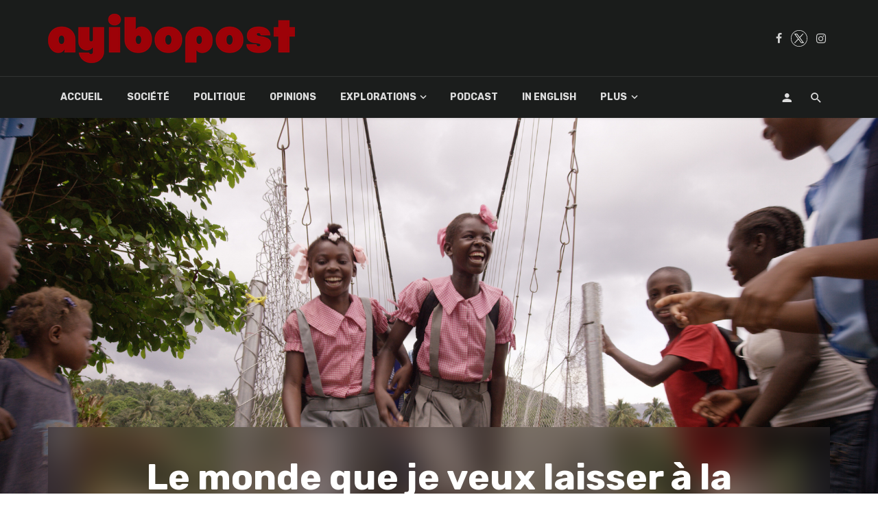

--- FILE ---
content_type: text/html; charset=UTF-8
request_url: https://ayibopost.com/le-monde-que-je-veux-laisser-a-la-posterite/
body_size: 23026
content:
<!DOCTYPE html>
<html lang="fr-FR">
<head>
	<meta charset="UTF-8"/>
    
    <meta name="viewport" content="width=device-width, initial-scale=1"/>
    
    <link rel="profile" href="http://gmpg.org/xfn/11"/>
	
	<link rel="pingback" href="https://ayibopost.com/xmlrpc.php">
    
    <!-- Schema meta -->
        <script type="application/ld+json">
{
          "@context": "http://schema.org",
          "@type": "NewsArticle",
          "mainEntityOfPage": {
            "@type": "WebPage",
            "@id": "https://ayibopost.com/le-monde-que-je-veux-laisser-a-la-posterite/"
          },
          "headline": "Le monde que je veux laisser à la postérité",
          "image": [
            "https://ayibopost.com/wp-content/uploads/2017/09/dream-haiti.jpg"
           ],
          "datePublished": "2017-09-12T12:07:09+00:00",
          "dateModified": "2021-05-03T18:38:10-04:00",
          "author": {
            "@type": "Person",
            "name": "Valery Moise"
          },
           "publisher": {
            "@type": "Organization",
            "name": "AyiboPost",
            "logo": {
              "@type": "ImageObject",
              "url": "https://ayibopost.com/wp-content/uploads/2024/01/logo-ayibopost.png"
            }
          },
          "description": ""
        }
        </script>
            <script type="application/javascript">var ajaxurl="https://ayibopost.com/wp-admin/admin-ajax.php"</script><meta name='robots' content='index, follow, max-image-preview:large, max-snippet:-1, max-video-preview:-1'/>

	<!-- This site is optimized with the Yoast SEO plugin v23.2 - https://yoast.com/wordpress/plugins/seo/ -->
	<title>Le monde que je veux laisser à la postérité - AyiboPost</title>
	<meta name="description" content="S’il est un trait commun entre les différentes cultures de notre époque, c’est notre rapport à l’instantanéité. Il semble que le désir le plus partagé"/>
	<link rel="canonical" href="https://ayibopost.com/le-monde-que-je-veux-laisser-a-la-posterite/"/>
	<meta property="og:locale" content="fr_FR"/>
	<meta property="og:type" content="article"/>
	<meta property="og:title" content="Le monde que je veux laisser à la postérité - AyiboPost"/>
	<meta property="og:description" content="S’il est un trait commun entre les différentes cultures de notre époque, c’est notre rapport à l’instantanéité. Il semble que le désir le plus partagé"/>
	<meta property="og:url" content="https://ayibopost.com/le-monde-que-je-veux-laisser-a-la-posterite/"/>
	<meta property="og:site_name" content="AyiboPost"/>
	<meta property="article:publisher" content="https://facebook.com/ayibopost"/>
	<meta property="article:published_time" content="2017-09-12T16:07:09+00:00"/>
	<meta property="article:modified_time" content="2021-05-03T22:38:10+00:00"/>
	<meta property="og:image" content="https://ayibopost.com/wp-content/uploads/2017/09/dream-haiti.jpg"/>
	<meta property="og:image:width" content="1950"/>
	<meta property="og:image:height" content="1141"/>
	<meta property="og:image:type" content="image/jpeg"/>
	<meta name="author" content="Valery Moise"/>
	<meta name="twitter:card" content="summary_large_image"/>
	<meta name="twitter:creator" content="@lyvera7"/>
	<meta name="twitter:site" content="@ayibopost"/>
	<meta name="twitter:label1" content="Écrit par"/>
	<meta name="twitter:data1" content="Valery Moise"/>
	<meta name="twitter:label2" content="Durée de lecture estimée"/>
	<meta name="twitter:data2" content="4 minutes"/>
	<meta name="twitter:label3" content="Written by"/>
	<meta name="twitter:data3" content="Valery Moise"/>
	<script type="application/ld+json" class="yoast-schema-graph">{"@context":"https://schema.org","@graph":[{"@type":"Article","@id":"https://ayibopost.com/le-monde-que-je-veux-laisser-a-la-posterite/#article","isPartOf":{"@id":"https://ayibopost.com/le-monde-que-je-veux-laisser-a-la-posterite/"},"author":[{"@id":"https://ayibopost.com/#/schema/person/ea5c0f808203b6889c4ecf2c8cd2fc95"}],"headline":"Le monde que je veux laisser à la postérité","datePublished":"2017-09-12T16:07:09+00:00","dateModified":"2021-05-03T22:38:10+00:00","mainEntityOfPage":{"@id":"https://ayibopost.com/le-monde-que-je-veux-laisser-a-la-posterite/"},"wordCount":841,"commentCount":0,"publisher":{"@id":"https://ayibopost.com/#organization"},"image":{"@id":"https://ayibopost.com/le-monde-que-je-veux-laisser-a-la-posterite/#primaryimage"},"thumbnailUrl":"https://ayibopost.com/wp-content/uploads/2017/09/dream-haiti.jpg","keywords":["egocentrisme","humanite"],"articleSection":["EN UNE","FREE WRITING","SOCIÉTÉ"],"inLanguage":"fr-FR"},{"@type":"WebPage","@id":"https://ayibopost.com/le-monde-que-je-veux-laisser-a-la-posterite/","url":"https://ayibopost.com/le-monde-que-je-veux-laisser-a-la-posterite/","name":"Le monde que je veux laisser à la postérité - AyiboPost","isPartOf":{"@id":"https://ayibopost.com/#website"},"primaryImageOfPage":{"@id":"https://ayibopost.com/le-monde-que-je-veux-laisser-a-la-posterite/#primaryimage"},"image":{"@id":"https://ayibopost.com/le-monde-que-je-veux-laisser-a-la-posterite/#primaryimage"},"thumbnailUrl":"https://ayibopost.com/wp-content/uploads/2017/09/dream-haiti.jpg","datePublished":"2017-09-12T16:07:09+00:00","dateModified":"2021-05-03T22:38:10+00:00","description":"S’il est un trait commun entre les différentes cultures de notre époque, c’est notre rapport à l’instantanéité. Il semble que le désir le plus partagé","breadcrumb":{"@id":"https://ayibopost.com/le-monde-que-je-veux-laisser-a-la-posterite/#breadcrumb"},"inLanguage":"fr-FR","potentialAction":[{"@type":"ReadAction","target":["https://ayibopost.com/le-monde-que-je-veux-laisser-a-la-posterite/"]}]},{"@type":"ImageObject","inLanguage":"fr-FR","@id":"https://ayibopost.com/le-monde-que-je-veux-laisser-a-la-posterite/#primaryimage","url":"https://ayibopost.com/wp-content/uploads/2017/09/dream-haiti.jpg","contentUrl":"https://ayibopost.com/wp-content/uploads/2017/09/dream-haiti.jpg","width":1950,"height":1141},{"@type":"BreadcrumbList","@id":"https://ayibopost.com/le-monde-que-je-veux-laisser-a-la-posterite/#breadcrumb","itemListElement":[{"@type":"ListItem","position":1,"name":"Home","item":"https://ayibopost.com/"},{"@type":"ListItem","position":2,"name":"Le monde que je veux laisser à la postérité"}]},{"@type":"WebSite","@id":"https://ayibopost.com/#website","url":"https://ayibopost.com/","name":"AyiboPost","description":"Haïti news, investigation, politique, société, culture, vidéos, nouvelles locales, diaspora, documentaires","publisher":{"@id":"https://ayibopost.com/#organization"},"potentialAction":[{"@type":"SearchAction","target":{"@type":"EntryPoint","urlTemplate":"https://ayibopost.com/?s={search_term_string}"},"query-input":"required name=search_term_string"}],"inLanguage":"fr-FR"},{"@type":"Organization","@id":"https://ayibopost.com/#organization","name":"AyiboPost","url":"https://ayibopost.com/","logo":{"@type":"ImageObject","inLanguage":"fr-FR","@id":"https://ayibopost.com/#/schema/logo/image/","url":"https://ayibopost.com/wp-content/uploads/2024/01/logorouge2.png","contentUrl":"https://ayibopost.com/wp-content/uploads/2024/01/logorouge2.png","width":12688,"height":2526,"caption":"AyiboPost"},"image":{"@id":"https://ayibopost.com/#/schema/logo/image/"},"sameAs":["https://facebook.com/ayibopost","https://x.com/ayibopost"]},{"@type":"Person","@id":"https://ayibopost.com/#/schema/person/ea5c0f808203b6889c4ecf2c8cd2fc95","name":"Valery Moise","description":"Valéry Moise, est un jeune Médecin très impliqué dans la société civile. Il est également Président de Diagnostik Group, une organisation à but non lucratif oeuvrant dans les domaines d'éducation sanitaire, de promotion des Droits de l'enfant, d'éco-responsabilité et du développement durable. Valéry détient un double certificat en Droit de l'Enfant de l'Université de Moncton. Il est Ambassadeur de la francophonie des Amériques, Député au Parlement Francophone des Jeunes des Amériques, Mondoblogueur et Représentant Jeunesse au sein de l'Association Francophone de Défense des Droits de l'Enfant.","sameAs":["http://ayitifrancophone.mondoblog.org","https://x.com/@lyvera7"],"url":"https://ayibopost.com/author/moisev/"}]}</script>
	<!-- / Yoast SEO plugin. -->


<link rel='dns-prefetch' href='//fonts.googleapis.com'/>
<link rel='preconnect' href='https://fonts.gstatic.com' crossorigin />
<link rel="alternate" type="application/rss+xml" title="AyiboPost &raquo; Flux" href="https://ayibopost.com/feed/"/>
<link rel="alternate" type="application/rss+xml" title="AyiboPost &raquo; Flux des commentaires" href="https://ayibopost.com/comments/feed/"/>
<link rel="alternate" type="application/rss+xml" title="AyiboPost &raquo; Le monde que je veux laisser à la postérité Flux des commentaires" href="https://ayibopost.com/le-monde-que-je-veux-laisser-a-la-posterite/feed/"/>
<script type="text/javascript">window._wpemojiSettings={"baseUrl":"https:\/\/s.w.org\/images\/core\/emoji\/14.0.0\/72x72\/","ext":".png","svgUrl":"https:\/\/s.w.org\/images\/core\/emoji\/14.0.0\/svg\/","svgExt":".svg","source":{"concatemoji":"https:\/\/ayibopost.com\/wp-includes\/js\/wp-emoji-release.min.js?ver=6.4.2"}};!function(i,n){var o,s,e;function c(e){try{var t={supportTests:e,timestamp:(new Date).valueOf()};sessionStorage.setItem(o,JSON.stringify(t))}catch(e){}}function p(e,t,n){e.clearRect(0,0,e.canvas.width,e.canvas.height),e.fillText(t,0,0);var t=new Uint32Array(e.getImageData(0,0,e.canvas.width,e.canvas.height).data),r=(e.clearRect(0,0,e.canvas.width,e.canvas.height),e.fillText(n,0,0),new Uint32Array(e.getImageData(0,0,e.canvas.width,e.canvas.height).data));return t.every(function(e,t){return e===r[t]})}function u(e,t,n){switch(t){case"flag":return n(e,"\ud83c\udff3\ufe0f\u200d\u26a7\ufe0f","\ud83c\udff3\ufe0f\u200b\u26a7\ufe0f")?!1:!n(e,"\ud83c\uddfa\ud83c\uddf3","\ud83c\uddfa\u200b\ud83c\uddf3")&&!n(e,"\ud83c\udff4\udb40\udc67\udb40\udc62\udb40\udc65\udb40\udc6e\udb40\udc67\udb40\udc7f","\ud83c\udff4\u200b\udb40\udc67\u200b\udb40\udc62\u200b\udb40\udc65\u200b\udb40\udc6e\u200b\udb40\udc67\u200b\udb40\udc7f");case"emoji":return!n(e,"\ud83e\udef1\ud83c\udffb\u200d\ud83e\udef2\ud83c\udfff","\ud83e\udef1\ud83c\udffb\u200b\ud83e\udef2\ud83c\udfff")}return!1}function f(e,t,n){var r="undefined"!=typeof WorkerGlobalScope&&self instanceof WorkerGlobalScope?new OffscreenCanvas(300,150):i.createElement("canvas"),a=r.getContext("2d",{willReadFrequently:!0}),o=(a.textBaseline="top",a.font="600 32px Arial",{});return e.forEach(function(e){o[e]=t(a,e,n)}),o}function t(e){var t=i.createElement("script");t.src=e,t.defer=!0,i.head.appendChild(t)}"undefined"!=typeof Promise&&(o="wpEmojiSettingsSupports",s=["flag","emoji"],n.supports={everything:!0,everythingExceptFlag:!0},e=new Promise(function(e){i.addEventListener("DOMContentLoaded",e,{once:!0})}),new Promise(function(t){var n=function(){try{var e=JSON.parse(sessionStorage.getItem(o));if("object"==typeof e&&"number"==typeof e.timestamp&&(new Date).valueOf()<e.timestamp+604800&&"object"==typeof e.supportTests)return e.supportTests}catch(e){}return null}();if(!n){if("undefined"!=typeof Worker&&"undefined"!=typeof OffscreenCanvas&&"undefined"!=typeof URL&&URL.createObjectURL&&"undefined"!=typeof Blob)try{var e="postMessage("+f.toString()+"("+[JSON.stringify(s),u.toString(),p.toString()].join(",")+"));",r=new Blob([e],{type:"text/javascript"}),a=new Worker(URL.createObjectURL(r),{name:"wpTestEmojiSupports"});return void(a.onmessage=function(e){c(n=e.data),a.terminate(),t(n)})}catch(e){}c(n=f(s,u,p))}t(n)}).then(function(e){for(var t in e)n.supports[t]=e[t],n.supports.everything=n.supports.everything&&n.supports[t],"flag"!==t&&(n.supports.everythingExceptFlag=n.supports.everythingExceptFlag&&n.supports[t]);n.supports.everythingExceptFlag=n.supports.everythingExceptFlag&&!n.supports.flag,n.DOMReady=!1,n.readyCallback=function(){n.DOMReady=!0}}).then(function(){return e}).then(function(){var e;n.supports.everything||(n.readyCallback(),(e=n.source||{}).concatemoji?t(e.concatemoji):e.wpemoji&&e.twemoji&&(t(e.twemoji),t(e.wpemoji)))}))}((window,document),window._wpemojiSettings);</script>
<style id='wp-emoji-styles-inline-css' type='text/css'>img.wp-smiley,img.emoji{display:inline!important;border:none!important;box-shadow:none!important;height:1em!important;width:1em!important;margin:0 .07em!important;vertical-align:-.1em!important;background:none!important;padding:0!important}</style>
<link rel='stylesheet' id='wp-block-library-css' href='https://ayibopost.com/wp-includes/css/dist/block-library/A.style.min.css,qver=6.4.2.pagespeed.cf.06cr-bNM9Y.css' type='text/css' media='all'/>
<style id='co-authors-plus-coauthors-style-inline-css' type='text/css'>.wp-block-co-authors-plus-coauthors.is-layout-flow [class*="wp-block-co-authors-plus"]{display:inline}</style>
<style id='co-authors-plus-avatar-style-inline-css' type='text/css'>.wp-block-co-authors-plus-avatar :where(img){height:auto;max-width:100%;vertical-align:bottom}.wp-block-co-authors-plus-coauthors.is-layout-flow .wp-block-co-authors-plus-avatar :where(img){vertical-align:middle}.wp-block-co-authors-plus-avatar:is(.alignleft,.alignright){display:table}.wp-block-co-authors-plus-avatar.aligncenter{display:table;margin-inline:auto}</style>
<style id='co-authors-plus-image-style-inline-css' type='text/css'>.wp-block-co-authors-plus-image{margin-bottom:0}.wp-block-co-authors-plus-image :where(img){height:auto;max-width:100%;vertical-align:bottom}.wp-block-co-authors-plus-coauthors.is-layout-flow .wp-block-co-authors-plus-image :where(img){vertical-align:middle}.wp-block-co-authors-plus-image:is(.alignfull,.alignwide) :where(img){width:100%}.wp-block-co-authors-plus-image:is(.alignleft,.alignright){display:table}.wp-block-co-authors-plus-image.aligncenter{display:table;margin-inline:auto}</style>
<style id='classic-theme-styles-inline-css' type='text/css'>.wp-block-button__link{color:#fff;background-color:#32373c;border-radius:9999px;box-shadow:none;text-decoration:none;padding:calc(.667em + 2px) calc(1.333em + 2px);font-size:1.125em}.wp-block-file__button{background:#32373c;color:#fff;text-decoration:none}</style>
<style id='global-styles-inline-css' type='text/css'>body{--wp--preset--color--black:#000;--wp--preset--color--cyan-bluish-gray:#abb8c3;--wp--preset--color--white:#fff;--wp--preset--color--pale-pink:#f78da7;--wp--preset--color--vivid-red:#cf2e2e;--wp--preset--color--luminous-vivid-orange:#ff6900;--wp--preset--color--luminous-vivid-amber:#fcb900;--wp--preset--color--light-green-cyan:#7bdcb5;--wp--preset--color--vivid-green-cyan:#00d084;--wp--preset--color--pale-cyan-blue:#8ed1fc;--wp--preset--color--vivid-cyan-blue:#0693e3;--wp--preset--color--vivid-purple:#9b51e0;--wp--preset--gradient--vivid-cyan-blue-to-vivid-purple:linear-gradient(135deg,rgba(6,147,227,1) 0%,#9b51e0 100%);--wp--preset--gradient--light-green-cyan-to-vivid-green-cyan:linear-gradient(135deg,#7adcb4 0%,#00d082 100%);--wp--preset--gradient--luminous-vivid-amber-to-luminous-vivid-orange:linear-gradient(135deg,rgba(252,185,0,1) 0%,rgba(255,105,0,1) 100%);--wp--preset--gradient--luminous-vivid-orange-to-vivid-red:linear-gradient(135deg,rgba(255,105,0,1) 0%,#cf2e2e 100%);--wp--preset--gradient--very-light-gray-to-cyan-bluish-gray:linear-gradient(135deg,#eee 0%,#a9b8c3 100%);--wp--preset--gradient--cool-to-warm-spectrum:linear-gradient(135deg,#4aeadc 0%,#9778d1 20%,#cf2aba 40%,#ee2c82 60%,#fb6962 80%,#fef84c 100%);--wp--preset--gradient--blush-light-purple:linear-gradient(135deg,#ffceec 0%,#9896f0 100%);--wp--preset--gradient--blush-bordeaux:linear-gradient(135deg,#fecda5 0%,#fe2d2d 50%,#6b003e 100%);--wp--preset--gradient--luminous-dusk:linear-gradient(135deg,#ffcb70 0%,#c751c0 50%,#4158d0 100%);--wp--preset--gradient--pale-ocean:linear-gradient(135deg,#fff5cb 0%,#b6e3d4 50%,#33a7b5 100%);--wp--preset--gradient--electric-grass:linear-gradient(135deg,#caf880 0%,#71ce7e 100%);--wp--preset--gradient--midnight:linear-gradient(135deg,#020381 0%,#2874fc 100%);--wp--preset--font-size--small:13px;--wp--preset--font-size--medium:20px;--wp--preset--font-size--large:36px;--wp--preset--font-size--x-large:42px;--wp--preset--spacing--20:.44rem;--wp--preset--spacing--30:.67rem;--wp--preset--spacing--40:1rem;--wp--preset--spacing--50:1.5rem;--wp--preset--spacing--60:2.25rem;--wp--preset--spacing--70:3.38rem;--wp--preset--spacing--80:5.06rem;--wp--preset--shadow--natural:6px 6px 9px rgba(0,0,0,.2);--wp--preset--shadow--deep:12px 12px 50px rgba(0,0,0,.4);--wp--preset--shadow--sharp:6px 6px 0 rgba(0,0,0,.2);--wp--preset--shadow--outlined:6px 6px 0 -3px rgba(255,255,255,1) , 6px 6px rgba(0,0,0,1);--wp--preset--shadow--crisp:6px 6px 0 rgba(0,0,0,1)}:where(.is-layout-flex){gap:.5em}:where(.is-layout-grid){gap:.5em}body .is-layout-flow>.alignleft{float:left;margin-inline-start:0;margin-inline-end:2em}body .is-layout-flow>.alignright{float:right;margin-inline-start:2em;margin-inline-end:0}body .is-layout-flow>.aligncenter{margin-left:auto!important;margin-right:auto!important}body .is-layout-constrained>.alignleft{float:left;margin-inline-start:0;margin-inline-end:2em}body .is-layout-constrained>.alignright{float:right;margin-inline-start:2em;margin-inline-end:0}body .is-layout-constrained>.aligncenter{margin-left:auto!important;margin-right:auto!important}body .is-layout-constrained > :where(:not(.alignleft):not(.alignright):not(.alignfull)){max-width:var(--wp--style--global--content-size);margin-left:auto!important;margin-right:auto!important}body .is-layout-constrained>.alignwide{max-width:var(--wp--style--global--wide-size)}body .is-layout-flex{display:flex}body .is-layout-flex{flex-wrap:wrap;align-items:center}body .is-layout-flex>*{margin:0}body .is-layout-grid{display:grid}body .is-layout-grid>*{margin:0}:where(.wp-block-columns.is-layout-flex){gap:2em}:where(.wp-block-columns.is-layout-grid){gap:2em}:where(.wp-block-post-template.is-layout-flex){gap:1.25em}:where(.wp-block-post-template.is-layout-grid){gap:1.25em}.has-black-color{color:var(--wp--preset--color--black)!important}.has-cyan-bluish-gray-color{color:var(--wp--preset--color--cyan-bluish-gray)!important}.has-white-color{color:var(--wp--preset--color--white)!important}.has-pale-pink-color{color:var(--wp--preset--color--pale-pink)!important}.has-vivid-red-color{color:var(--wp--preset--color--vivid-red)!important}.has-luminous-vivid-orange-color{color:var(--wp--preset--color--luminous-vivid-orange)!important}.has-luminous-vivid-amber-color{color:var(--wp--preset--color--luminous-vivid-amber)!important}.has-light-green-cyan-color{color:var(--wp--preset--color--light-green-cyan)!important}.has-vivid-green-cyan-color{color:var(--wp--preset--color--vivid-green-cyan)!important}.has-pale-cyan-blue-color{color:var(--wp--preset--color--pale-cyan-blue)!important}.has-vivid-cyan-blue-color{color:var(--wp--preset--color--vivid-cyan-blue)!important}.has-vivid-purple-color{color:var(--wp--preset--color--vivid-purple)!important}.has-black-background-color{background-color:var(--wp--preset--color--black)!important}.has-cyan-bluish-gray-background-color{background-color:var(--wp--preset--color--cyan-bluish-gray)!important}.has-white-background-color{background-color:var(--wp--preset--color--white)!important}.has-pale-pink-background-color{background-color:var(--wp--preset--color--pale-pink)!important}.has-vivid-red-background-color{background-color:var(--wp--preset--color--vivid-red)!important}.has-luminous-vivid-orange-background-color{background-color:var(--wp--preset--color--luminous-vivid-orange)!important}.has-luminous-vivid-amber-background-color{background-color:var(--wp--preset--color--luminous-vivid-amber)!important}.has-light-green-cyan-background-color{background-color:var(--wp--preset--color--light-green-cyan)!important}.has-vivid-green-cyan-background-color{background-color:var(--wp--preset--color--vivid-green-cyan)!important}.has-pale-cyan-blue-background-color{background-color:var(--wp--preset--color--pale-cyan-blue)!important}.has-vivid-cyan-blue-background-color{background-color:var(--wp--preset--color--vivid-cyan-blue)!important}.has-vivid-purple-background-color{background-color:var(--wp--preset--color--vivid-purple)!important}.has-black-border-color{border-color:var(--wp--preset--color--black)!important}.has-cyan-bluish-gray-border-color{border-color:var(--wp--preset--color--cyan-bluish-gray)!important}.has-white-border-color{border-color:var(--wp--preset--color--white)!important}.has-pale-pink-border-color{border-color:var(--wp--preset--color--pale-pink)!important}.has-vivid-red-border-color{border-color:var(--wp--preset--color--vivid-red)!important}.has-luminous-vivid-orange-border-color{border-color:var(--wp--preset--color--luminous-vivid-orange)!important}.has-luminous-vivid-amber-border-color{border-color:var(--wp--preset--color--luminous-vivid-amber)!important}.has-light-green-cyan-border-color{border-color:var(--wp--preset--color--light-green-cyan)!important}.has-vivid-green-cyan-border-color{border-color:var(--wp--preset--color--vivid-green-cyan)!important}.has-pale-cyan-blue-border-color{border-color:var(--wp--preset--color--pale-cyan-blue)!important}.has-vivid-cyan-blue-border-color{border-color:var(--wp--preset--color--vivid-cyan-blue)!important}.has-vivid-purple-border-color{border-color:var(--wp--preset--color--vivid-purple)!important}.has-vivid-cyan-blue-to-vivid-purple-gradient-background{background:var(--wp--preset--gradient--vivid-cyan-blue-to-vivid-purple)!important}.has-light-green-cyan-to-vivid-green-cyan-gradient-background{background:var(--wp--preset--gradient--light-green-cyan-to-vivid-green-cyan)!important}.has-luminous-vivid-amber-to-luminous-vivid-orange-gradient-background{background:var(--wp--preset--gradient--luminous-vivid-amber-to-luminous-vivid-orange)!important}.has-luminous-vivid-orange-to-vivid-red-gradient-background{background:var(--wp--preset--gradient--luminous-vivid-orange-to-vivid-red)!important}.has-very-light-gray-to-cyan-bluish-gray-gradient-background{background:var(--wp--preset--gradient--very-light-gray-to-cyan-bluish-gray)!important}.has-cool-to-warm-spectrum-gradient-background{background:var(--wp--preset--gradient--cool-to-warm-spectrum)!important}.has-blush-light-purple-gradient-background{background:var(--wp--preset--gradient--blush-light-purple)!important}.has-blush-bordeaux-gradient-background{background:var(--wp--preset--gradient--blush-bordeaux)!important}.has-luminous-dusk-gradient-background{background:var(--wp--preset--gradient--luminous-dusk)!important}.has-pale-ocean-gradient-background{background:var(--wp--preset--gradient--pale-ocean)!important}.has-electric-grass-gradient-background{background:var(--wp--preset--gradient--electric-grass)!important}.has-midnight-gradient-background{background:var(--wp--preset--gradient--midnight)!important}.has-small-font-size{font-size:var(--wp--preset--font-size--small)!important}.has-medium-font-size{font-size:var(--wp--preset--font-size--medium)!important}.has-large-font-size{font-size:var(--wp--preset--font-size--large)!important}.has-x-large-font-size{font-size:var(--wp--preset--font-size--x-large)!important}.wp-block-navigation a:where(:not(.wp-element-button)){color:inherit}:where(.wp-block-post-template.is-layout-flex){gap:1.25em}:where(.wp-block-post-template.is-layout-grid){gap:1.25em}:where(.wp-block-columns.is-layout-flex){gap:2em}:where(.wp-block-columns.is-layout-grid){gap:2em}.wp-block-pullquote{font-size:1.5em;line-height:1.6}</style>
<link rel='stylesheet' id='contact-form-7-css' href='https://ayibopost.com/wp-content/plugins/contact-form-7/includes/css/A.styles.css,qver=5.9.8.pagespeed.cf.bkX63Rfd0q.css' type='text/css' media='all'/>
<link rel='stylesheet' id='redux-extendify-styles-css' href='https://ayibopost.com/wp-content/plugins/tnm-extension/redux-framework/redux-core/assets/css/extendify-utilities.css?ver=4.4.5' type='text/css' media='all'/>
<link rel='stylesheet' id='bkswcss-css' href='https://ayibopost.com/wp-content/plugins/tnm-shortcode/css/A.shortcode.css,qver=6.4.2.pagespeed.cf.XdQjejgx3j.css' type='text/css' media='all'/>
<style id='hfe-style-css' media='all'>.footer-width-fixer{width:100%}.ehf-template-genesis.ehf-header .site-header .wrap,.ehf-template-genesis.ehf-footer .site-footer .wrap,.ehf-template-generatepress.ehf-header .site-header .inside-header{width:100%;padding:0;max-width:100%}.ehf-template-generatepress.ehf-header .site-header,.ehf-template-generatepress.ehf-footer .site-footer{width:100%;padding:0;max-width:100%;background-color:transparent!important}.bhf-hidden{display:none}.ehf-header #masthead{z-index:99;position:relative}</style>
<link rel='stylesheet' id='elementor-icons-css' href='https://ayibopost.com/wp-content/plugins/elementor/assets/lib/eicons/css/A.elementor-icons.min.css,qver=5.29.0.pagespeed.cf.qqW6EAdH8k.css' type='text/css' media='all'/>
<link rel='stylesheet' id='elementor-frontend-css' href='https://ayibopost.com/wp-content/plugins/elementor/assets/css/A.frontend.min.css,qver=3.21.5.pagespeed.cf.XxZ4gDXsCE.css' type='text/css' media='all'/>
<link rel='stylesheet' id='swiper-css' href='https://ayibopost.com/wp-content/plugins/elementor/assets/lib/swiper/v8/css/A.swiper.min.css,qver=8.4.5.pagespeed.cf.1sMgTZG5nO.css' type='text/css' media='all'/>
<style id='elementor-post-38605-css' media='all'>.elementor-kit-38605{--e-global-color-primary:#6ec1e4;--e-global-color-secondary:#54595f;--e-global-color-text:#7a7a7a;--e-global-color-accent:#61ce70;--e-global-typography-primary-font-family:"Roboto";--e-global-typography-primary-font-weight:600;--e-global-typography-secondary-font-family:"Roboto Slab";--e-global-typography-secondary-font-weight:400;--e-global-typography-text-font-family:"Roboto";--e-global-typography-text-font-weight:400;--e-global-typography-accent-font-family:"Roboto";--e-global-typography-accent-font-weight:500}.elementor-section.elementor-section-boxed>.elementor-container{max-width:1140px}.e-con{--container-max-width:1140px}.elementor-widget:not(:last-child){margin-block-end:20px}.elementor-element{--widgets-spacing:20px 20px}{}h1.entry-title{display:var(--page-title-display)}@media (max-width:1024px){.elementor-section.elementor-section-boxed>.elementor-container{max-width:1024px}.e-con{--container-max-width:1024px}}@media (max-width:767px){.elementor-section.elementor-section-boxed>.elementor-container{max-width:767px}.e-con{--container-max-width:767px}}</style>
<link rel='stylesheet' id='elementor-global-css' href='https://ayibopost.com/wp-content/uploads/elementor/css/A.global.css,qver=1694537460.pagespeed.cf.I4up8oNHs5.css' type='text/css' media='all'/>
<link rel='stylesheet' id='thenextmag_vendors-css' href='https://ayibopost.com/wp-content/themes/the-next-mag/css/vendors.css?ver=6.4.2' type='text/css' media='all'/>
<link rel='stylesheet' id='thenextmag-style-css' href='https://ayibopost.com/wp-content/themes/the-next-mag/css/A.style.css,qver=6.4.2.pagespeed.cf.Bl8kAbyWYT.css' type='text/css' media='all'/>
<style id='thenextmag-style-inline-css' type='text/css'>.header-1 .header-main,.header-2 .header-main,.header-3 .site-header,.header-4 .navigation-bar,.header-5 .navigation-bar,.header-6 .navigation-bar,.header-7 .header-main,.header-8 .header-main,.header-9 .site-header{background:#1a1c1b}.sticky-header.is-fixed>.navigation-bar{background:#1a1c1b}.site-footer,.footer-3.site-footer,.footer-5.site-footer,.footer-6.site-footer{background:#000}::selection{color:#fff;background:#9b0611}::-webkit-selection{color:#fff;background:#9b0611}.post--vertical-thumb-background-point-circle .post__thumb:before{--background-shadow:#9b0611}.pattern-circle-background-stripe:before{background:repeating-linear-gradient(45deg,transparent,transparent 6px,#9b0611 6px,#9b0611 12px)}.navigation--main .sub-menu li:hover>a,a,a:hover,a:focus,a:active,.color-primary,.site-title,.mnmd-widget-indexed-posts-b .posts-list>li .post__title:after,.author-box .author-name a{color:#9b0611}.mnmd-featured-block-m.background-primary .post--horizontal-reverse-fullwidth .post__text:before, .mnmd-featured-block-l.background-primary .section-main .post-sub, .mnmd-featured-block-r.mnmd-featured-block-r-has-background-theme:after, .mnmd-widget-indexed-posts-a .posts-list>li .post__thumb:after, .btn-rectangle-large, .post-no-thumb-space-large, .post--horizontal-read-more-rotate .post__text-column.post__text-button:before, .mnmd-posts-block-q .section-sub .post-sub .post-sub-wrap:before, .background-hover-fixed:before, .post--overlay-text-style-card .post__readmore:hover a, .post--overlay-background-theme .background-img:after, .category-tile__name, .cat-0.cat-theme-bg.cat-theme-bg, .primary-bg-color, .navigation--main > li > a:before, .mnmd-pagination__item-current, .mnmd-pagination__item-current:hover, 
            .mnmd-pagination__item-current:focus, .mnmd-pagination__item-current:active, .mnmd-pagination--next-n-prev .mnmd-pagination__links a:last-child .mnmd-pagination__item,
            .subscribe-form__fields input[type='submit'], .has-overlap-bg:before, .post__cat--bg, a.post__cat--bg, .entry-cat--bg, a.entry-cat--bg, 
            .comments-count-box, .mnmd-widget--box .widget__title,  .posts-list > li .post__thumb:after, 
            .widget_calendar td a:before, .widget_calendar #today, .widget_calendar #today a, .entry-action-btn, .posts-navigation__label:before, 
            .comment-form .form-submit input[type='submit'], .mnmd-carousel-dots-b .swiper-pagination-bullet-active,
             .site-header--side-logo .header-logo:not(.header-logo--mobile), .list-square-bullet > li > *:before, .list-square-bullet-exclude-first > li:not(:first-child) > *:before,
             .btn-primary, .btn-primary:active, .btn-primary:focus, .btn-primary:hover, 
             .btn-primary.active.focus, .btn-primary.active:focus, .btn-primary.active:hover, .btn-primary:active.focus, .btn-primary:active:focus, .btn-primary:active:hover,
            .editor-styles-wrapper .wc-block-grid__products .wc-block-grid__product .wc-block-grid__product-onsale, .wc-block-grid__product-onsale,
            div.wpforms-container-full .wpforms-form button[type=submit], div.wpforms-container-full .wpforms-form button[type=submit]:hover
            {background-color:#9b0611}.site-header--skin-4 .navigation--main>li>a:before{background-color:#9b0611!important}.post-score-hexagon .hexagon-svg g path{fill:#9b0611}.mnmd-featured-block-r.mnmd-featured-block-r-has-background-theme .section-sub,.has-overlap-frame:before,.mnmd-gallery-slider .fotorama__thumb-border,.bypostauthor>.comment-body .comment-author>img{border-color:#9b0611}.mnmd-pagination--next-n-prev .mnmd-pagination__links a:last-child .mnmd-pagination__item:after{border-left-color:#9b0611}.bk-preload-wrapper:after,.comments-count-box:before{border-top-color:#9b0611}.bk-preload-wrapper:after{border-bottom-color:#9b0611}.navigation--offcanvas li>a:after{border-right-color:#9b0611}.post--single-cover-gradient .single-header{background-image:-webkit-linear-gradient(bottom,#9b0611 0%,rgba(252,60,45,.7) 50%,rgba(252,60,45,0) 100%);background-image:linear-gradient(to top,#9b0611 0%,rgba(252,60,45,.7) 50%,rgba(252,60,45,0) 100%)}.subscribe-form__fields input[type="submit"]:hover,.comment-form .form-submit input[type="submit"]:active,.comment-form .form-submit input[type="submit"]:focus,.comment-form .form-submit input[type="submit"]:hover{background-color:#9b0611}mnmd-video-box__playlist .is-playing .post__thumb:after{content:'Now playing'}</style>
<link rel='stylesheet' id='login-with-ajax-css' href='https://ayibopost.com/wp-content/themes/the-next-mag/plugins/login-with-ajax/A.widget.css,qver=4.3.pagespeed.cf.T9YnD56g-u.css' type='text/css' media='all'/>
<link rel='stylesheet' id='heateor_sss_frontend_css-css' href='https://ayibopost.com/wp-content/plugins/sassy-social-share/public/css/A.sassy-social-share-public.css,qver=3.3.63.pagespeed.cf.hispI92nLU.css' type='text/css' media='all'/>
<style id='heateor_sss_frontend_css-inline-css' type='text/css'>.heateor_sss_button_instagram span.heateor_sss_svg,a.heateor_sss_instagram span.heateor_sss_svg{background:radial-gradient(circle at 30% 107%,#fdf497 0,#fdf497 5%,#fd5949 45%,#d6249f 60%,#285aeb 90%)}div.heateor_sss_horizontal_sharing a.heateor_sss_button_instagram span{background:#fff!important}div.heateor_sss_standard_follow_icons_container a.heateor_sss_button_instagram span{background:#fff}.heateor_sss_horizontal_sharing .heateor_sss_svg,.heateor_sss_standard_follow_icons_container .heateor_sss_svg{background-color:#fff!important;background:#fff!important;color:#000;border-width:2pxpx;border-style:solid;border-color:#000}.heateor_sss_horizontal_sharing span.heateor_sss_svg:hover,.heateor_sss_standard_follow_icons_container span.heateor_sss_svg:hover{border-color:#9b0712}.heateor_sss_vertical_sharing span.heateor_sss_svg,.heateor_sss_floating_follow_icons_container span.heateor_sss_svg{color:#fff;border-width:0;border-style:solid;border-color:transparent}.heateor_sss_vertical_sharing span.heateor_sss_svg:hover,.heateor_sss_floating_follow_icons_container span.heateor_sss_svg:hover{border-color:transparent}@media screen and (max-width:783px){.heateor_sss_vertical_sharing{display:none!important}}div.heateor_sss_sharing_title{text-align:center}div.heateor_sss_sharing_ul{width:100%;text-align:center}div.heateor_sss_horizontal_sharing div.heateor_sss_sharing_ul a{float:none!important;display:inline-block}</style>
<link rel="preload" as="style" href="https://fonts.googleapis.com/css?family=Rubik:300,400,500,600,700,800,900,300italic,400italic,500italic,600italic,700italic,800italic,900italic&#038;display=swap&#038;ver=1732222329"/><link rel="stylesheet" href="https://fonts.googleapis.com/css?family=Rubik:300,400,500,600,700,800,900,300italic,400italic,500italic,600italic,700italic,800italic,900italic&#038;display=swap&#038;ver=1732222329" media="print" onload="this.media='all'"><noscript><link rel="stylesheet" href="https://fonts.googleapis.com/css?family=Rubik:300,400,500,600,700,800,900,300italic,400italic,500italic,600italic,700italic,800italic,900italic&#038;display=swap&#038;ver=1732222329"/></noscript><link rel='stylesheet' id='wpr-text-animations-css-css' href='https://ayibopost.com/wp-content/plugins/royal-elementor-addons/assets/css/lib/animations/text-animations.min.css?ver=1.3.973' type='text/css' media='all'/>
<link rel='stylesheet' id='wpr-addons-css-css' href='https://ayibopost.com/wp-content/plugins/royal-elementor-addons/assets/css/A.frontend.min.css,qver=1.3.973.pagespeed.cf.B-sPSKCyiM.css' type='text/css' media='all'/>
<link rel='stylesheet' id='font-awesome-5-all-css' href='https://ayibopost.com/wp-content/plugins/elementor/assets/lib/font-awesome/css/A.all.min.css,qver=1.3.973.pagespeed.cf._mbokTOiYl.css' type='text/css' media='all'/>
<link rel='stylesheet' id='google-fonts-1-css' href='https://fonts.googleapis.com/css?family=Roboto%3A100%2C100italic%2C200%2C200italic%2C300%2C300italic%2C400%2C400italic%2C500%2C500italic%2C600%2C600italic%2C700%2C700italic%2C800%2C800italic%2C900%2C900italic%7CRoboto+Slab%3A100%2C100italic%2C200%2C200italic%2C300%2C300italic%2C400%2C400italic%2C500%2C500italic%2C600%2C600italic%2C700%2C700italic%2C800%2C800italic%2C900%2C900italic&#038;display=auto&#038;ver=6.4.2' type='text/css' media='all'/>
<link rel="preconnect" href="https://fonts.gstatic.com/" crossorigin><script type="text/javascript" data-cfasync="false" src="https://ayibopost.com/wp-includes/js/jquery/jquery.min.js,qver=3.7.1.pagespeed.jm.PoWN7KAtLT.js" id="jquery-core-js"></script>
<script type="text/javascript" data-cfasync="false" src="https://ayibopost.com/wp-includes/js/jquery/jquery-migrate.min.js,qver=3.4.1.pagespeed.jm.bhhu-RahTI.js" id="jquery-migrate-js"></script>
<link rel="https://api.w.org/" href="https://ayibopost.com/wp-json/"/><link rel="alternate" type="application/json" href="https://ayibopost.com/wp-json/wp/v2/posts/14285"/><link rel="EditURI" type="application/rsd+xml" title="RSD" href="https://ayibopost.com/xmlrpc.php?rsd"/>
<meta name="generator" content="WordPress 6.4.2"/>
<link rel='shortlink' href='https://ayibopost.com/?p=14285'/>
<link rel="alternate" type="application/json+oembed" href="https://ayibopost.com/wp-json/oembed/1.0/embed?url=https%3A%2F%2Fayibopost.com%2Fle-monde-que-je-veux-laisser-a-la-posterite%2F"/>
<link rel="alternate" type="text/xml+oembed" href="https://ayibopost.com/wp-json/oembed/1.0/embed?url=https%3A%2F%2Fayibopost.com%2Fle-monde-que-je-veux-laisser-a-la-posterite%2F&#038;format=xml"/>
<meta name="generator" content="Redux 4.4.5"/><meta name="generator" content="Elementor 3.21.5; features: e_optimized_assets_loading, additional_custom_breakpoints; settings: css_print_method-external, google_font-enabled, font_display-auto">
<link rel="icon" href="https://ayibopost.com/wp-content/uploads/2024/01/xayifav-150x150.png.pagespeed.ic.KBIkyzc52S.webp" sizes="32x32"/>
<link rel="icon" href="https://ayibopost.com/wp-content/uploads/2024/01/xayifav.png.pagespeed.ic.mHxMGjl_SX.webp" sizes="192x192"/>
<link rel="apple-touch-icon" href="https://ayibopost.com/wp-content/uploads/2024/01/xayifav-180x180.png.pagespeed.ic.m-8jEsM-_c.webp"/>
<meta name="msapplication-TileImage" content="https://ayibopost.com/wp-content/uploads/2024/01/ayifav.png"/>
		<style type="text/css" id="wp-custom-css">
			.entry-interaction.entry-interaction--horizontal,
.single-header .post__cat,
.post-meta-bottom .post-tags {
  display: none;
}

.btn btn-default btn-sm{
	background-color:#ffffff;
}

.entry-tags { 
	display: none; 
}


.site-content .entry-header, .site-content .entry-content, .site-content .entry-summary, .site-content .entry-meta, .page-content {margin: 0 auto; max-width: 1920px;}

/*
@media (min-width: 1200px)
{
.container {
    width: 870px !important;
}
}*?

*/
.comments-section {
	display: none !important;
}

.site-footer__section{
	align-content:center
}

.site-logo img{
	display: inline-block
}


.btn btn-default{
	background-color: #FFFFFF

}

@media (max-width: 767px) {
    .sub-posts {
        background-color: #000000 !important;
    }
}


.mdicon-twitter::before {
  content: url('https://ayibopost.com/wp-content/uploads/2024/11/x-logo-blanc.svg'); /* Replace with the URL to the X logo SVG */
  display: inline-block;
  width: 24px;
  height: 24px;
}
		</style>
		<style id="tnm_option-dynamic-css" title="dynamic-css" class="redux-options-output">body{font-family:Rubik,Arial,Helvetica,sans-serif}.navigation{font-family:Rubik,Arial,Helvetica,sans-serif}.page-heading__title,.post__title,.entry-title,h1,h2,h3,h4,h5,h6,.h1,.h2,.h3,.h4,.h5,.h6,.text-font-primary,.social-tile__title,.widget_recent_comments .recentcomments>a,.widget_recent_entries li>a,.modal-title.modal-title,.author-box .author-name a,.comment-author,.widget_calendar caption,.widget_categories li>a,.widget_meta ul,.widget_recent_comments .recentcomments>a,.widget_recent_entries li>a,.widget_pages li>a,.atbs-style-page-content-store .wc-block-grid__product .wc-block-grid__product-title,.product.type-product .products h2,.widget.widget_product_categories ul li a{font-family:Rubik,Arial,Helvetica,sans-serif}.text-font-secondary,.block-heading__subtitle,.widget_nav_menu ul,.navigation .sub-menu,.typography-copy blockquote,.comment-content blockquote{font-family:Rubik,Arial,Helvetica,sans-serif}.mobile-header-btn, .navigation-bar-btn, .menu, .mnmd-mega-menu__inner > .sub-menu > li > a, .meta-text, a.meta-text, .meta-font, a.meta-font, .text-font-tertiary, .block-heading, .block-heading__title, .block-heading-tabs, .block-heading-tabs > li > a, input[type="button"]:not(.btn), input[type="reset"]:not(.btn), input[type="submit"]:not(.btn), .btn, label, .category-tile__name, .page-nav, .post-score, .post-score-hexagon .post-score-value, .post__cat, a.post__cat, .entry-cat, a.entry-cat, .read-more-link, .post__meta, .entry-meta, .entry-author__name, a.entry-author__name, .comments-count-box, .widget__title-text, .mnmd-widget-indexed-posts-a .posts-list > li .post__thumb:after, .mnmd-widget-indexed-posts-b .posts-list > li .post__title:after, .mnmd-widget-indexed-posts-c .list-index, .social-tile__count, .widget_recent_comments .comment-author-link, .mnmd-video-box__playlist .is-playing .post__thumb:after, .mnmd-posts-listing-a .cat-title, .mnmd-news-ticker__heading, .post-sharing__title, .post-sharing--simple .sharing-btn, .entry-action-btn, .entry-tags-title, .post-categories__title, .posts-navigation__label, .comments-title, .comments-title__text, .comments-title .add-comment, .comment-metadata, .comment-metadata a, .comment-reply-link, .comment-reply-title, .countdown__digit, .modal-title, .comment-reply-title, .comment-meta, .comment .reply, .wp-caption, .gallery-caption, .widget-title, .btn, .logged-in-as, .countdown__digit, .mnmd-widget-indexed-posts-a .posts-list>li .post__thumb:after, .mnmd-widget-indexed-posts-b .posts-list>li .post__title:after, .mnmd-widget-indexed-posts-c .list-index, .mnmd-horizontal-list .index, .mnmd-pagination, .mnmd-pagination--next-n-prev .mnmd-pagination__label{font-family:Rubik,Arial,Helvetica,sans-serif}.header-main{padding-top:20px;padding-bottom:20px}</style><style id="wpr_lightbox_styles">.lg-backdrop{background-color:rgba(0,0,0,.6)!important}.lg-toolbar,.lg-dropdown{background-color:rgba(0,0,0,.8)!important}.lg-dropdown:after{border-bottom-color:rgba(0,0,0,.8)!important}.lg-sub-html{background-color:rgba(0,0,0,.8)!important}.lg-thumb-outer,.lg-progress-bar{background-color:#444!important}.lg-progress{background-color:#a90707!important}.lg-icon{color:#efefef!important;font-size:20px!important}.lg-icon.lg-toogle-thumb{font-size:24px!important}.lg-icon:hover,.lg-dropdown-text:hover{color:#fff!important}.lg-sub-html,.lg-dropdown-text{color:#efefef!important;font-size:14px!important}#lg-counter{color:#efefef!important;font-size:14px!important}.lg-prev,.lg-next{font-size:35px!important}.lg-icon{background-color:transparent!important}#lg-counter{opacity:.9}.lg-thumb-outer{padding:0 10px}.lg-thumb-item{border-radius:0!important;border:none!important;opacity:.5}.lg-thumb-item.active{opacity:1}</style><style id="wpforms-css-vars-root">:root{--wpforms-field-border-radius:3px;--wpforms-field-border-style:solid;--wpforms-field-border-size:1px;--wpforms-field-background-color:#fff;--wpforms-field-border-color:rgba(0,0,0,.25);--wpforms-field-border-color-spare:rgba(0,0,0,.25);--wpforms-field-text-color:rgba(0,0,0,.7);--wpforms-field-menu-color:#fff;--wpforms-label-color:rgba(0,0,0,.85);--wpforms-label-sublabel-color:rgba(0,0,0,.55);--wpforms-label-error-color:#d63637;--wpforms-button-border-radius:3px;--wpforms-button-border-style:none;--wpforms-button-border-size:1px;--wpforms-button-background-color:#066aab;--wpforms-button-border-color:#066aab;--wpforms-button-text-color:#fff;--wpforms-page-break-color:#066aab;--wpforms-background-image:none;--wpforms-background-position:center center;--wpforms-background-repeat:no-repeat;--wpforms-background-size:cover;--wpforms-background-width:100px;--wpforms-background-height:100px;--wpforms-background-color:rgba(0,0,0,0);--wpforms-background-url:none;--wpforms-container-padding:0;--wpforms-container-border-style:none;--wpforms-container-border-width:1px;--wpforms-container-border-color:#000;--wpforms-container-border-radius:3px;--wpforms-field-size-input-height:43px;--wpforms-field-size-input-spacing:15px;--wpforms-field-size-font-size:16px;--wpforms-field-size-line-height:19px;--wpforms-field-size-padding-h:14px;--wpforms-field-size-checkbox-size:16px;--wpforms-field-size-sublabel-spacing:5px;--wpforms-field-size-icon-size:1;--wpforms-label-size-font-size:16px;--wpforms-label-size-line-height:19px;--wpforms-label-size-sublabel-font-size:14px;--wpforms-label-size-sublabel-line-height:17px;--wpforms-button-size-font-size:17px;--wpforms-button-size-height:41px;--wpforms-button-size-padding-h:15px;--wpforms-button-size-margin-top:10px;--wpforms-container-shadow-size-box-shadow:none}</style></head>
<body class="post-template-default single single-post postid-14285 single-format-standard ehf-template-the-next-mag ehf-stylesheet-the-next-mag elementor-default elementor-kit-38605"><noscript><meta HTTP-EQUIV="refresh" content="0;url='https://ayibopost.com/le-monde-que-je-veux-laisser-a-la-posterite/?PageSpeed=noscript'" /><style><!--table,div,span,font,p{display:none} --></style><div style="display:block">Please click <a href="https://ayibopost.com/le-monde-que-je-veux-laisser-a-la-posterite/?PageSpeed=noscript">here</a> if you are not redirected within a few seconds.</div></noscript>
        <div class="site-wrapper header-8">
        <header class="site-header site-header--skin-3">
    <!-- Header content -->
	<div class="header-main hidden-xs hidden-sm  header-main--inverse">
        		<div class="container">
			<div class="row row--flex row--vertical-center">
				<div class="col-xs-4">
					<div class="site-logo header-logo text-left">
						<a href="https://ayibopost.com">
    						<!-- logo open -->
                                                            <img src="https://ayibopost.com/wp-content/uploads/2024/01/xlogo-ayibopost.png.pagespeed.ic.-F9sbRwOj5.webp" alt="logo"/>
                                                        <!-- logo close -->
    					</a>
					</div>
				</div>

				<div class="col-xs-8">
                        					<div class="site-header__social  inverse-text">
                                        					<ul class="social-list list-horizontal text-right">
            						<li><a href="https://www.facebook.com/ayibopost/" target="_blank"><i class="mdicon mdicon-facebook"></i></a></li><li><a href="https://twitter.com/ayibopost" target="_blank"><i class="mdicon mdicon-twitter"></i></a></li><li><a href="https://www.instagram.com/ayibopost/" target="_blank"><i class="mdicon mdicon-instagram"></i></a></li>            						
            					</ul>
                                					</div>
                    				</div>
			</div>
		</div>
	</div><!-- Header content -->
    <!-- Mobile header -->
    <div id="mnmd-mobile-header" class="mobile-header visible-xs visible-sm  mobile-header--inverse">
    	<div class="mobile-header__inner mobile-header__inner--flex">
            <!-- mobile logo open -->
    		<div class="header-branding header-branding--mobile mobile-header__section text-left">
    			<div class="header-logo header-logo--mobile flexbox__item text-left">
                    <a href="https://ayibopost.com">
                                            
                        <img src="https://ayibopost.com/wp-content/uploads/2024/01/xlogo-ayibopost.png.pagespeed.ic.-F9sbRwOj5.webp" alt="logo"/>
                                                
                    </a>               
    			</div>
    		</div>
            <!-- logo close -->
    		<div class="mobile-header__section text-right">
    			<button type="submit" class="mobile-header-btn js-search-dropdown-toggle">
    				<span class="hidden-xs">Search</span><i class="mdicon mdicon-search mdicon--last hidden-xs"></i><i class="mdicon mdicon-search visible-xs-inline-block"></i>
    			</button>
                    			<a href="#mnmd-offcanvas-mobile" class="offcanvas-menu-toggle mobile-header-btn js-mnmd-offcanvas-toggle">
    				<span class="hidden-xs">Menu</span><i class="mdicon mdicon-menu mdicon--last hidden-xs"></i><i class="mdicon mdicon-menu visible-xs-inline-block"></i>
    			</a>
                    		</div>
    	</div>
    </div><!-- Mobile header -->
    <!-- Navigation bar -->
	<nav class="navigation-bar navigation-bar--inverse navigation-bar--fullwidth hidden-xs hidden-sm js-sticky-header-holder">
		<div class="container">
			<div class="navigation-bar__inner">
                                                    
				<div class="navigation-wrapper navigation-bar__section js-priority-nav">
					<div id="main-menu" class="menu-newmain-container"><ul id="menu-newmain" class="navigation navigation--main navigation--inline"><li id="menu-item-56352" class="menu-item menu-item-type-post_type menu-item-object-page menu-item-home menu-item-56352"><a href="https://ayibopost.com/">Accueil</a></li>
<li id="menu-item-19366" class="menu-item menu-item-type-taxonomy menu-item-object-category current-post-ancestor current-menu-parent current-post-parent menu-item-19366 menu-item-cat-3"><a href="https://ayibopost.com/category/social/">SOCIÉTÉ</a></li>
<li id="menu-item-19365" class="menu-item menu-item-type-taxonomy menu-item-object-category menu-item-19365 menu-item-cat-1"><a href="https://ayibopost.com/category/politics/">POLITIQUE</a></li>
<li id="menu-item-19376" class="menu-item menu-item-type-taxonomy menu-item-object-category menu-item-19376 menu-item-cat-3197"><a href="https://ayibopost.com/category/opinions/">OPINIONS</a></li>
<li id="menu-item-25350" class="menu-item menu-item-type-custom menu-item-object-custom menu-item-has-children menu-item-25350"><a href="https://ayibopost.com/explorations/">EXPLORATIONS</a><div class="sub-menu"><div class="sub-menu-inner"><ul class="list-unstyled clearfix">	<li id="menu-item-25349" class="menu-item menu-item-type-post_type menu-item-object-page menu-item-25349"><a href="https://ayibopost.com/explorations/tremblementdeterre/">Tremblement de terre</a></li>
	<li id="menu-item-25348" class="menu-item menu-item-type-post_type menu-item-object-page menu-item-25348"><a href="https://ayibopost.com/explorations/petrocaribe/">PetroCaribe</a></li>
	<li id="menu-item-28028" class="menu-item menu-item-type-post_type menu-item-object-page menu-item-28028"><a href="https://ayibopost.com/explorations/coronavirus/">Coronavirus</a></li>
	<li id="menu-item-33892" class="menu-item menu-item-type-post_type menu-item-object-page menu-item-33892"><a href="https://ayibopost.com/explorations/insecurite/">Insécurité</a></li>
	<li id="menu-item-44140" class="menu-item menu-item-type-post_type menu-item-object-page menu-item-44140"><a href="https://ayibopost.com/explorations/migration/">Migration</a></li>
	<li id="menu-item-48597" class="menu-item menu-item-type-post_type menu-item-object-page menu-item-48597"><a href="https://ayibopost.com/explorations/insecuritealimentaire/">Insecurité alimentaire</a></li>
</ul><!-- end 0 --></div><!-- Close atbssuga-menu__inner --></div><!-- Close atbssuga-menu --></li>
<li id="menu-item-19372" class="menu-item menu-item-type-taxonomy menu-item-object-category menu-item-19372 menu-item-cat-3053"><a href="https://ayibopost.com/category/podcast/">PODCAST</a></li>
<li id="menu-item-37269" class="menu-item menu-item-type-taxonomy menu-item-object-category menu-item-37269 menu-item-cat-4453"><a href="https://ayibopost.com/category/in_english/">In English</a></li>
<li id="menu-item-19370" class="menu-item menu-item-type-custom menu-item-object-custom menu-item-has-children menu-item-19370"><a href="#">PLUS</a><div class="sub-menu"><div class="sub-menu-inner"><ul class="list-unstyled clearfix">	<li id="menu-item-37293" class="menu-item menu-item-type-taxonomy menu-item-object-category menu-item-37293 menu-item-cat-1217"><a href="https://ayibopost.com/category/ayibofanm/">AYIBOFANM</a></li>
	<li id="menu-item-19368" class="menu-item menu-item-type-taxonomy menu-item-object-category menu-item-19368 menu-item-cat-7"><a href="https://ayibopost.com/category/lifestyle/">CULTURE</a></li>
	<li id="menu-item-19367" class="menu-item menu-item-type-taxonomy menu-item-object-category menu-item-19367 menu-item-cat-37"><a href="https://ayibopost.com/category/business/">ÉCONOMIE</a></li>
	<li id="menu-item-19371" class="menu-item menu-item-type-taxonomy menu-item-object-category menu-item-19371 menu-item-cat-4"><a href="https://ayibopost.com/category/sport/">SPORT</a></li>
	<li id="menu-item-19373" class="menu-item menu-item-type-taxonomy menu-item-object-category menu-item-19373 menu-item-cat-3198"><a href="https://ayibopost.com/category/anriyan/">ANRIYAN</a></li>
	<li id="menu-item-19374" class="menu-item menu-item-type-taxonomy menu-item-object-category menu-item-19374 menu-item-cat-3196"><a href="https://ayibopost.com/category/sexualite/">SEXUALITÉ</a></li>
	<li id="menu-item-19468" class="menu-item menu-item-type-post_type menu-item-object-page menu-item-19468"><a href="https://ayibopost.com/videos/">VIDEOS</a></li>
	<li id="menu-item-37270" class="menu-item menu-item-type-post_type menu-item-object-page menu-item-37270"><a href="https://ayibopost.com/a-propos/">QUI SOMMES NOUS</a></li>
</ul><!-- end 0 --></div><!-- Close atbssuga-menu__inner --></div><!-- Close atbssuga-menu --></li>
</ul></div>				</div>

				<div class="navigation-bar__section lwa lwa-template-modal">
                    <a href="#login-modal" class="navigation-bar__login-btn navigation-bar-btn" data-toggle="modal" data-target="#login-modal"><i class="mdicon mdicon-person"></i></a>    				<button type="submit" class="navigation-bar-btn js-search-dropdown-toggle"><i class="mdicon mdicon-search"></i></button>
                </div>
			</div><!-- .navigation-bar__inner -->

			<div id="header-search-dropdown" class="header-search-dropdown ajax-search is-in-navbar js-ajax-search">
	<div class="container container--narrow">
		<form class="search-form search-form--horizontal" method="get" action="https://ayibopost.com/">
			<div class="search-form__input-wrap">
				<input type="text" name="s" class="search-form__input" placeholder="Search" value=""/>
			</div>
			<div class="search-form__submit-wrap">
				<button type="submit" class="search-form__submit btn btn-primary">Search</button>
			</div>
		</form>
		
		<div class="search-results">
			<div class="typing-loader"></div>
			<div class="search-results__inner"></div>
		</div>
	</div>
</div><!-- .header-search-dropdown -->		</div><!-- .container -->
	</nav><!-- Navigation-bar -->
</header><!-- Site header --><div class="site-content single-entry single-entry--no-sidebar single-entry--billboard-blur">
		    <div class="mnmd-block mnmd-block--fullwidth mnmd-block--contiguous single-billboard js-overlay-bg atbs-single-layout-16">
        <div class="background-img hidden-xs hidden-sm" style="background-image: url('https://ayibopost.com/wp-content/uploads/2017/09/dream-haiti.jpg');"></div>
		<div class="background-img background-img--darkened hidden-md hidden-lg" style="background-image: url('https://ayibopost.com/wp-content/uploads/2017/09/dream-haiti.jpg');"></div>
        <div class="single-billboard__inner">
            <header class="single-header single-header--center">
                <div class="container">
                    <div class="single-header__inner inverse-text js-overlay-bg-sub-area">
                        <div class="background-img background-img--dimmed blurred-more hidden-xs hidden-sm js-overlay-bg-sub" style="background-image: url('https://ayibopost.com/wp-content/uploads/2017/09/dream-haiti.jpg');"></div>
                        <div class="single-header__content">
                            <a class="cat-1100 post__cat post__cat--bg cat-theme-bg" href="https://ayibopost.com/category/in-the-spotlight/">EN UNE</a><a class="cat-116 post__cat post__cat--bg cat-theme-bg" href="https://ayibopost.com/category/free-writing/">FREE WRITING</a><a class="cat-3 post__cat post__cat--bg cat-theme-bg" href="https://ayibopost.com/category/social/">SOCIÉTÉ</a>        					<h1 class="entry-title entry-title--lg">Le monde que je veux laisser à la postérité</h1>
        					        					<!-- Entry meta -->
<div class="entry-meta">
	<span class="entry-author entry-author--with-ava">
        par <a href="https://ayibopost.com/author/moisev/" title="Articles par Valery Moise" class="author url fn" rel="author">Valery Moise</a>     </span>
    <time class="time published" datetime="2017-09-12T12:07:09+00:00" title="septembre 12, 2017 at 12:07 pm"><i class="mdicon mdicon-schedule"></i>12 septembre 2017</time></div>                        </div>
                    </div>
                </div>
			</header>
        </div>        
	</div>
    <div class="mnmd-block mnmd-block--fullwidth single-entry-wrap">
        
        <article class="mnmd-block post--single post-14285 post type-post status-publish format-standard has-post-thumbnail hentry category-in-the-spotlight category-free-writing category-social tag-egocentrisme tag-humanite">
            <div class="single-content">
                <div class="container container--narrow">
                            <div class="entry-interaction entry-interaction--horizontal">
        	<div class="entry-interaction__left">
        		<div class="post-sharing post-sharing--simple">
        			<ul>
        				        			</ul>
        		</div>
        	</div>
        
        	<div class="entry-interaction__right">
        		<a href="#comments" class="comments-count entry-action-btn" data-toggle="tooltip" data-placement="top" title="0 Comments"><i class="mdicon mdicon-chat_bubble"></i><span>0</span></a>        	</div>
        </div>
                        
                                        
                    <div class="single-body single-body--wide entry-content typography-copy">  
                                                                        <div class='heateorSssClear'></div><div class='heateor_sss_sharing_container heateor_sss_horizontal_sharing' data-heateor-sss-href='https://ayibopost.com/le-monde-que-je-veux-laisser-a-la-posterite/'><div class='heateor_sss_sharing_title' style="font-weight:bold"></div><div class="heateor_sss_sharing_ul"><a aria-label="Facebook" class="heateor_sss_facebook" href="https://www.facebook.com/sharer/sharer.php?u=https%3A%2F%2Fayibopost.com%2Fle-monde-que-je-veux-laisser-a-la-posterite%2F" title="Facebook" rel="nofollow noopener" target="_blank" style="font-size:32px!important;box-shadow:none;display:inline-block;vertical-align:middle"><span class="heateor_sss_svg" style="background-color:#0765FE;width:35px;height:35px;border-radius:999px;display:inline-block;opacity:1;float:left;font-size:32px;box-shadow:none;display:inline-block;font-size:16px;padding:0 4px;vertical-align:middle;background-repeat:repeat;overflow:hidden;padding:0;cursor:pointer;box-sizing:content-box"><svg style="display:block;border-radius:999px;" focusable="false" aria-hidden="true" xmlns="http://www.w3.org/2000/svg" width="100%" height="100%" viewBox="0 0 32 32"><path fill="#000000" d="M28 16c0-6.627-5.373-12-12-12S4 9.373 4 16c0 5.628 3.875 10.35 9.101 11.647v-7.98h-2.474V16H13.1v-1.58c0-4.085 1.849-5.978 5.859-5.978.76 0 2.072.15 2.608.298v3.325c-.283-.03-.775-.045-1.386-.045-1.967 0-2.728.745-2.728 2.683V16h3.92l-.673 3.667h-3.247v8.245C23.395 27.195 28 22.135 28 16Z"></path></svg></span><span class="heateor_sss_square_count heateor_sss_facebook_count">&nbsp;</span></a><a aria-label="Instagram" class="heateor_sss_button_instagram" href="https://www.instagram.com/" title="Instagram" rel="nofollow noopener" target="_blank" style="font-size:32px!important;box-shadow:none;display:inline-block;vertical-align:middle"><span class="heateor_sss_svg" style="background-color:#53beee;width:35px;height:35px;border-radius:999px;display:inline-block;opacity:1;float:left;font-size:32px;box-shadow:none;display:inline-block;font-size:16px;padding:0 4px;vertical-align:middle;background-repeat:repeat;overflow:hidden;padding:0;cursor:pointer;box-sizing:content-box"><svg style="display:block;border-radius:999px;" version="1.1" viewBox="-10 -10 148 148" width="100%" height="100%" xml:space="preserve" xmlns="http://www.w3.org/2000/svg" xmlns:xlink="http://www.w3.org/1999/xlink"><g><g><path d="M86,112H42c-14.336,0-26-11.663-26-26V42c0-14.337,11.664-26,26-26h44c14.337,0,26,11.663,26,26v44 C112,100.337,100.337,112,86,112z M42,24c-9.925,0-18,8.074-18,18v44c0,9.925,8.075,18,18,18h44c9.926,0,18-8.075,18-18V42 c0-9.926-8.074-18-18-18H42z" fill="#000000"></path></g><g><path d="M64,88c-13.234,0-24-10.767-24-24c0-13.234,10.766-24,24-24s24,10.766,24,24C88,77.233,77.234,88,64,88z M64,48c-8.822,0-16,7.178-16,16s7.178,16,16,16c8.822,0,16-7.178,16-16S72.822,48,64,48z" fill="#000000"></path></g><g><circle cx="89.5" cy="38.5" fill="#000000" r="5.5"></circle></g></g></svg></span><span class="heateor_sss_square_count heateor_sss_instagram_count">&nbsp;</span></a><a aria-label="Whatsapp" class="heateor_sss_whatsapp" href="https://api.whatsapp.com/send?text=Le%20monde%20que%20je%20veux%20laisser%20%C3%A0%20la%20post%C3%A9rit%C3%A9 https%3A%2F%2Fayibopost.com%2Fle-monde-que-je-veux-laisser-a-la-posterite%2F" title="Whatsapp" rel="nofollow noopener" target="_blank" style="font-size:32px!important;box-shadow:none;display:inline-block;vertical-align:middle"><span class="heateor_sss_svg" style="background-color:#55eb4c;width:35px;height:35px;border-radius:999px;display:inline-block;opacity:1;float:left;font-size:32px;box-shadow:none;display:inline-block;font-size:16px;padding:0 4px;vertical-align:middle;background-repeat:repeat;overflow:hidden;padding:0;cursor:pointer;box-sizing:content-box"><svg style="display:block;border-radius:999px;" focusable="false" aria-hidden="true" xmlns="http://www.w3.org/2000/svg" width="100%" height="100%" viewBox="-6 -5 40 40"><path class="heateor_sss_svg_stroke heateor_sss_no_fill" stroke="#000000" stroke-width="2" fill="none" d="M 11.579798566743314 24.396926207859085 A 10 10 0 1 0 6.808479557110079 20.73576436351046"></path><path d="M 7 19 l -1 6 l 6 -1" class="heateor_sss_no_fill heateor_sss_svg_stroke" stroke="#000000" stroke-width="2" fill="none"></path><path d="M 10 10 q -1 8 8 11 c 5 -1 0 -6 -1 -3 q -4 -3 -5 -5 c 4 -2 -1 -5 -1 -4" fill="#000000"></path></svg></span><span class="heateor_sss_square_count heateor_sss_whatsapp_count">&nbsp;</span></a><a aria-label="Telegram" class="heateor_sss_button_telegram" href="https://telegram.me/share/url?url=https%3A%2F%2Fayibopost.com%2Fle-monde-que-je-veux-laisser-a-la-posterite%2F&text=Le%20monde%20que%20je%20veux%20laisser%20%C3%A0%20la%20post%C3%A9rit%C3%A9" title="Telegram" rel="nofollow noopener" target="_blank" style="font-size:32px!important;box-shadow:none;display:inline-block;vertical-align:middle"><span class="heateor_sss_svg heateor_sss_s__default heateor_sss_s_telegram" style="background-color:#3da5f1;width:35px;height:35px;border-radius:999px;display:inline-block;opacity:1;float:left;font-size:32px;box-shadow:none;display:inline-block;font-size:16px;padding:0 4px;vertical-align:middle;background-repeat:repeat;overflow:hidden;padding:0;cursor:pointer;box-sizing:content-box"><svg style="display:block;border-radius:999px;" focusable="false" aria-hidden="true" xmlns="http://www.w3.org/2000/svg" width="100%" height="100%" viewBox="0 0 32 32"><path fill="#000000" d="M25.515 6.896L6.027 14.41c-1.33.534-1.322 1.276-.243 1.606l5 1.56 1.72 5.66c.226.625.115.873.77.873.506 0 .73-.235 1.012-.51l2.43-2.363 5.056 3.734c.93.514 1.602.25 1.834-.863l3.32-15.638c.338-1.363-.52-1.98-1.41-1.577z"></path></svg></span><span class="heateor_sss_square_count heateor_sss_Telegram_count">&nbsp;</span></a><a aria-label="X" class="heateor_sss_button_x" href="https://twitter.com/intent/tweet?text=Le%20monde%20que%20je%20veux%20laisser%20%C3%A0%20la%20post%C3%A9rit%C3%A9&url=https%3A%2F%2Fayibopost.com%2Fle-monde-que-je-veux-laisser-a-la-posterite%2F" title="X" rel="nofollow noopener" target="_blank" style="font-size:32px!important;box-shadow:none;display:inline-block;vertical-align:middle"><span class="heateor_sss_svg heateor_sss_s__default heateor_sss_s_x" style="background-color:#2a2a2a;width:35px;height:35px;border-radius:999px;display:inline-block;opacity:1;float:left;font-size:32px;box-shadow:none;display:inline-block;font-size:16px;padding:0 4px;vertical-align:middle;background-repeat:repeat;overflow:hidden;padding:0;cursor:pointer;box-sizing:content-box"><svg width="100%" height="100%" style="display:block;border-radius:999px;" focusable="false" aria-hidden="true" xmlns="http://www.w3.org/2000/svg" viewBox="0 0 32 32"><path fill="#000000" d="M21.751 7h3.067l-6.7 7.658L26 25.078h-6.172l-4.833-6.32-5.531 6.32h-3.07l7.167-8.19L6 7h6.328l4.37 5.777L21.75 7Zm-1.076 16.242h1.7L11.404 8.74H9.58l11.094 14.503Z"></path></svg></span><span class="heateor_sss_square_count heateor_sss_X_count">&nbsp;</span></a></div><div class="heateorSssClear"></div></div><div class='heateorSssClear'></div><p style="text-align: justify;">S’il est un trait commun entre les différentes cultures de notre époque, c’est notre rapport à l’instantanéité. Il semble que le désir le plus partagé c’est de pouvoir montrer et dire en premier, de créer la vague, de faire « <em>le buzz »</em>. S’interdire de réfléchir tout haut, d’émettre des pensées abrégées et des paroles précoces, est devenu acte de rébellion et d’héroïsme. Les limites de la liberté d’expression deviennent de plus en plus floues et les temps de réflexion de plus en plus courts. Chacun se place au centre du monde et crée son propre système de valeurs et de mise en valeurs. L’instant engloutit l’éternité et le présent avorte le futur. Au rythme où grandissent notre ego et notre irresponsabilité, il est à se demander si à notre génération ne succèdera que le néant.</p>
<p style="text-align: justify;">Il ne s’agit point ici d’une posture de bien-pensant ou d’une inclination au pessimisme facile. Il ne s’agit pas non plus d’une révolte par rapport à la prédominance de la pensée-minute. C’est plutôt un acte de responsabilité face à ceux qui arrivent, ceux qui sont déjà là et ceux qui doivent nous succéder. Je reconnais qu’il n’est pas évident de penser à l’autre quand sa survie est menacée et de planifier demain quand aujourd’hui n’est pas certain. Cependant, il faut faire attention car tout le piège est là. On dit que les mêmes causes produisent les mêmes effets dans les mêmes conditions. C’est à notre génération de briser le cercle de la misère et de la survie, et donc de maitriser notre destin comme le cavalier maîtrise son cheval. L’essence de notre mérite et de notre gloire est là. Elle réside dans notre volonté de plonger au plus profond de nous-mêmes et de remonter avec les solutions que nous attendions longtemps des autres et que nous cherchions sans succès sous d’autres cieux. Nous valons plus que ce que nous faisons maintenant. Nos meilleurs jours ne sont pas prisonniers de novembre 1803. Il y a parmi cette génération des noms qui sont faits pour marquer le temps, pour rétablir l’Homme dans sa dignité, pour imprimer une marche ascendante à l’humanité et pour transformer le plus petit en un millier.</p>
<p style="text-align: justify;">Je veux que nous laissions un meilleur monde à notre postérité !</p>
<p style="text-align: justify;">Le monde que je veux laisser à ma postérité est un monde où la bêtise n’attire plus la foule. Un monde où le mérite épouse la constance dans l’effort. Un monde où le puissant ne tue plus pour dépouiller le plus faible des richesses de son sous-sol. Un monde où l’enfant puisse regarder ses parents et voir en eux des modèles. Un monde où la justice n’aura point égard à la raison du plus fort. Un monde où l’on accepte l’autre avec sa différence, où l’on n’impose plus le salut par l’épée et la tolérance par l’insulte. Un monde où la sévérité du jugement est remplacée par l’entraide. Un monde où l’on voit l’humain avant le phénotype. Un monde où du Nord au Sud et de l’Est à l’Ouest les citoyens tendent la main. Un monde où l’on ne regarde pas l’autre à travers les couleurs du drapeau pour le déchoir de sa dignité. Un monde où le nationalisme ne réduit plus le citoyen à un sujet local insensible et réfractaire au progrès universel. Un monde où l’on comprend enfin qu’il n’y a jamais de gagnants à l’issue des guerres ; qui ne perd en matières perd en sentiments. Un monde où chacun comprend et embrasse sa mission sans hiérarchiser les contributions et fragiliser la chaine. Un monde où chaque dirigeant évalue sa capacité avant de prendre les rênes. Un monde où chacun soit conscient de l’empreinte de son individualité sur la collectivité.</p>
<p style="text-align: justify;">Croyez-moi, ce monde est possible. Ce n’est point un rêve futile encore moins une illusion. Il suffit que chacun identifie et réponde à sa voix profonde. Cette petite voix qui parle constamment à notre conscience et dont l’obéissance élève jusqu’à la transcendance.</p>
<p style="text-align: justify;">Le rêve de ce monde ne saurait m’être exclusif car parmi nous il y en a beaucoup qui s’attellent à renverser la vapeur. Rêvons ensemble et posons les actions qui comptent et influencent positivement ! Le monde dans lequel nous vivons est davantage un prêt de la postérité qu’un héritage de nos ancêtres. Ne laissons pas l’enfer à nos enfants !</p>
<p><strong>Dr. Valéry Moïse</strong></p>
<p><sup>Image: www.dreambigfilm.com</sup></p>
    				</div>
                                                            <footer class="single-footer entry-footer">
	<div class="entry-info">
		<div class="row row--space-between grid-gutter-10">
			<div class="entry-categories col-sm-6">
				<ul>
					<li class="entry-categories__icon"><i class="mdicon mdicon-folder"></i><span class="sr-only">Posted in</span></li>
                    <li><a class="cat-1100 entry-cat cat-theme" href="https://ayibopost.com/category/in-the-spotlight/">EN UNE</a></li><li><a class="cat-116 entry-cat cat-theme" href="https://ayibopost.com/category/free-writing/">FREE WRITING</a></li><li><a class="cat-3 entry-cat cat-theme" href="https://ayibopost.com/category/social/">SOCIÉTÉ</a></li>				</ul>
			</div>
			<div class="entry-tags col-sm-6">
				<ul>
                                        <li class="entry-tags__icon"><i class="mdicon mdicon-local_offer"></i><span class="sr-only">Tagged with</span></li>
                    <li><a class="post-tag" rel="tag" href="https://ayibopost.com/tag/egocentrisme/">egocentrisme</a></li><li><a class="post-tag" rel="tag" href="https://ayibopost.com/tag/humanite/">humanite</a></li>                    				</ul>
			</div>
		</div>
	</div>

	        <div class="entry-interaction entry-interaction--horizontal">
        	<div class="entry-interaction__left">
        		<div class="post-sharing post-sharing--simple">
        			<ul>
        				        			</ul>
        		</div>
        	</div>
        
        	<div class="entry-interaction__right">
        		<a href="#comments" class="comments-count entry-action-btn" data-toggle="tooltip" data-placement="top" title="0 Comments"><i class="mdicon mdicon-chat_bubble"></i><span>0</span></a>        	</div>
        </div>
    </footer>                    <div class="author-box single-entry-section"><div class="author-box__image"><div class="author-avatar"></div></div><div class="author-box__text"><div class="author-name meta-font"><a href="https://ayibopost.com/author/moisev/" title="Posts by Valery Moise" rel="author">Valery Moise</a></div><div class="author-bio">Valéry Moise, est un jeune Médecin très impliqué dans la société civile. Il est également Président de Diagnostik Group, une organisation à but non lucratif oeuvrant dans les domaines d'éducation sanitaire, de promotion des Droits de l'enfant, d'éco-responsabilité et du développement durable.
Valéry détient un double certificat en Droit de l'Enfant de l'Université de Moncton. Il est Ambassadeur de la francophonie des Amériques, Député au Parlement Francophone des Jeunes des Amériques, Mondoblogueur et Représentant Jeunesse au sein de l'Association Francophone de Défense des Droits de l'Enfant.</div><div class="author-info"><div class="row row--space-between row--flex row--vertical-center grid-gutter-20"><div class="author-socials col-xs-12 col-sm-6"><ul class="list-unstyled list-horizontal list-space-sm"> <li><a href="http://ayitifrancophone.mondoblog.org" target="_blank"><i class="mdicon mdicon-public"></i><span class="sr-only">Website</span></a></li> <li><a href="http://@lyvera7" target="_blank"><i class="mdicon mdicon-twitter"></i><span class="sr-only">Twitter</span></a></li></ul></div></div></div></div></div>                                    </div><!-- .container -->
            </div><!-- .single-content -->
        </article><!-- .post-single -->
        <div class="mnmd-block mnmd-block--fullwidth related-posts has-background lightgray-bg"><div class="container"><div class="block-heading "><h4 class="block-heading__title">vous pourrez aussi aimer</h4></div><div class="row row--space-between posts-list"><div class="col-xs-12 col-sm-6 col-md-4">            <article class="post post--vertical ">
                 				    <div class="post__thumb ">
                        <a href="https://ayibopost.com/comment-une-attaque-de-drone-a-decime-une-famille-a-bel-air/"><img width="400" height="200" src="https://ayibopost.com/wp-content/uploads/2026/01/x2-2-400x200.jpg.pagespeed.ic.xyFtiVUwlP.webp" class="attachment-tnm-xs-2_1 size-tnm-xs-2_1 wp-post-image" alt="" decoding="async"/></a> <!-- close a tag -->                                            </div>
                				<div class="post__text ">
										<h3 class="post__title typescale-2"><a href="https://ayibopost.com/comment-une-attaque-de-drone-a-decime-une-famille-a-bel-air/">Comment une attaque de drone a décimé une famille à Bel Air</a></h3>
					                    <div class="post__meta"><span class="entry-author"> By <a class="entry-author__name" href="https://ayibopost.com/author/pelissier/">Fenel Pélissier</a></span><time class="time published" datetime="2026-01-21T12:26:27+00:00" title="janvier 21, 2026 at 12:26 pm"><i class="mdicon mdicon-schedule"></i>depuis 1 jour</time></div>				</div>
                <a class="cat-4309 post__cat post__cat--bg cat-theme-bg overlay-item--top-left" href="https://ayibopost.com/category/explorations/insecurite/">Insécurité</a>			</article>
            </div><div class="col-xs-12 col-sm-6 col-md-4">            <article class="post post--vertical ">
                 				    <div class="post__thumb ">
                        <a href="https://ayibopost.com/iliana-kite-ayiti-a-18-an-jodiya-li-vis-majistra-yon-vil-itali-yon-istwa-enspiran-videyo/"><img width="400" height="200" src="https://ayibopost.com/wp-content/uploads/2026/01/xCover-article-dimension-appropriee-16-400x200.jpg.pagespeed.ic.0coMcZrYkx.webp" class="attachment-tnm-xs-2_1 size-tnm-xs-2_1 wp-post-image" alt="" decoding="async"/></a> <!-- close a tag -->                                            </div>
                				<div class="post__text ">
										<h3 class="post__title typescale-2"><a href="https://ayibopost.com/iliana-kite-ayiti-a-18-an-jodiya-li-vis-majistra-yon-vil-itali-yon-istwa-enspiran-videyo/">Iliana kite Ayiti a 18 an, jodiya li vis-majistra yon vil Itali | yon istwa enspiran | Videyo</a></h3>
					                    <div class="post__meta"><span class="entry-author"> By <a class="entry-author__name" href="https://ayibopost.com/author/jetrytest/">Jétry Dumont</a></span><time class="time published" datetime="2026-01-20T10:08:52+00:00" title="janvier 20, 2026 at 10:08 am"><i class="mdicon mdicon-schedule"></i>depuis 2 jours</time></div>				</div>
                <a class="cat-3 post__cat post__cat--bg cat-theme-bg overlay-item--top-left" href="https://ayibopost.com/category/social/">SOCIÉTÉ</a>			</article>
            </div><div class="clearfix visible-sm"></div><div class="col-xs-12 col-sm-6 col-md-4">            <article class="post post--vertical ">
                 				    <div class="post__thumb ">
                        <a href="https://ayibopost.com/met-fey-vet-deklare-li-te-refize-aksepte-rezidans-aletranje-koute-temwanyaj-li-videyo/"><img width="400" height="200" src="https://ayibopost.com/wp-content/uploads/2026/01/xCover-article-dimension-appropriee-15-400x200.jpg.pagespeed.ic.GvT7sw8rd5.webp" class="attachment-tnm-xs-2_1 size-tnm-xs-2_1 wp-post-image" alt="" decoding="async"/></a> <!-- close a tag -->                                            </div>
                				<div class="post__text ">
										<h3 class="post__title typescale-2"><a href="https://ayibopost.com/met-fey-vet-deklare-li-te-refize-aksepte-rezidans-aletranje-koute-temwanyaj-li-videyo/">Mèt Fèy Vèt deklare li te refize aksepte rezidans aletranje, koute temwànyaj li | Videyo</a></h3>
					                    <div class="post__meta"><span class="entry-author"> By <a class="entry-author__name" href="https://ayibopost.com/author/jetrytest/">Jétry Dumont</a></span><time class="time published" datetime="2026-01-18T11:52:29+00:00" title="janvier 18, 2026 at 11:52 am"><i class="mdicon mdicon-schedule"></i>depuis 4 jours</time></div>				</div>
                <a class="cat-3 post__cat post__cat--bg cat-theme-bg overlay-item--top-left" href="https://ayibopost.com/category/social/">SOCIÉTÉ</a>			</article>
            </div><div class="clearfix visible-md visible-lg"></div><div class="col-xs-12 col-sm-6 col-md-4">            <article class="post post--vertical ">
                 				    <div class="post__thumb ">
                        <a href="https://ayibopost.com/un-haitien-blesse-par-balle-a-providenciales-meurt-apres-un-refus-de-soins-a-lhopital/"><img width="400" height="200" src="https://ayibopost.com/wp-content/uploads/2026/01/xCover-article-dimension-appropriee-13-400x200.jpg.pagespeed.ic.D0RGV55a_4.webp" class="attachment-tnm-xs-2_1 size-tnm-xs-2_1 wp-post-image" alt="" decoding="async"/></a> <!-- close a tag -->                                            </div>
                				<div class="post__text ">
										<h3 class="post__title typescale-2"><a href="https://ayibopost.com/un-haitien-blesse-par-balle-a-providenciales-meurt-apres-un-refus-de-soins-a-lhopital/">Un Haïtien blessé par balle à Providenciales meurt après un refus de soins à l’hôpital</a></h3>
					                    <div class="post__meta"><span class="entry-author"> By <a class="entry-author__name" href="https://ayibopost.com/author/legrand/">Junior Legrand</a></span><time class="time published" datetime="2026-01-14T14:16:50+00:00" title="janvier 14, 2026 at 2:16 pm"><i class="mdicon mdicon-schedule"></i>14 janvier 2026</time></div>				</div>
                <a class="cat-5145 post__cat post__cat--bg cat-theme-bg overlay-item--top-left" href="https://ayibopost.com/category/explorations/migration/">Migration</a>			</article>
            </div><div class="clearfix visible-sm"></div><div class="col-xs-12 col-sm-6 col-md-4">            <article class="post post--vertical ">
                 				    <div class="post__thumb ">
                        <a href="https://ayibopost.com/beneficiaires-du-programme-biden-ces-haitiens-rentrent-en-haiti-entre-precarite-et-desillusion/"><img width="400" height="200" src="https://ayibopost.com/wp-content/uploads/2026/01/xCover-article-dimension-appropriee-10-400x200.jpg.pagespeed.ic.fY1AumM8_m.webp" class="attachment-tnm-xs-2_1 size-tnm-xs-2_1 wp-post-image" alt="" decoding="async"/></a> <!-- close a tag -->                                            </div>
                				<div class="post__text ">
										<h3 class="post__title typescale-2"><a href="https://ayibopost.com/beneficiaires-du-programme-biden-ces-haitiens-rentrent-en-haiti-entre-precarite-et-desillusion/">Ces haïtiens, bénéficiaires du programme Biden qui ont quitté les États-unis</a></h3>
					                    <div class="post__meta"><span class="entry-author"> By <a class="entry-author__name" href="https://ayibopost.com/author/lucnise/">Lucnise Duquereste</a></span><time class="time published" datetime="2026-01-12T14:05:17+00:00" title="janvier 12, 2026 at 2:05 pm"><i class="mdicon mdicon-schedule"></i>12 janvier 2026</time></div>				</div>
                <a class="cat-5145 post__cat post__cat--bg cat-theme-bg overlay-item--top-left" href="https://ayibopost.com/category/explorations/migration/">Migration</a>			</article>
            </div><div class="col-xs-12 col-sm-6 col-md-4">            <article class="post post--vertical ">
                 				    <div class="post__thumb ">
                        <a href="https://ayibopost.com/tansyon-nomal-wo-oswa-ba-tout-sa-w-dwe-konnen-pou-w-evite-kek-danje-videyo/"><img width="400" height="200" src="https://ayibopost.com/wp-content/uploads/2026/01/xCover-article-dimension-appropriee-7-400x200.jpg.pagespeed.ic.kl4m-SR9lT.webp" class="attachment-tnm-xs-2_1 size-tnm-xs-2_1 wp-post-image" alt="" decoding="async"/></a> <!-- close a tag -->                                            </div>
                				<div class="post__text ">
										<h3 class="post__title typescale-2"><a href="https://ayibopost.com/tansyon-nomal-wo-oswa-ba-tout-sa-w-dwe-konnen-pou-w-evite-kek-danje-videyo/">Tansyon nòmal, wo oswa ba : tout sa w dwe konnen pou w evite kèk danje | Videyo</a></h3>
					                    <div class="post__meta"><span class="entry-author"> By <a class="entry-author__name" href="https://ayibopost.com/author/rebecca/">Rebecca Bruny</a></span><time class="time published" datetime="2026-01-08T17:29:30+00:00" title="janvier 8, 2026 at 5:29 pm"><i class="mdicon mdicon-schedule"></i>8 janvier 2026</time></div>				</div>
                <a class="cat-3 post__cat post__cat--bg cat-theme-bg overlay-item--top-left" href="https://ayibopost.com/category/social/">SOCIÉTÉ</a>			</article>
            </div></div></div><!--.container--></div><div class="mnmd-block mnmd-block--fullwidth related-posts has-background lightgray-bg"><div class="container"><div class="block-heading "><h4 class="block-heading__title">plus dans <a href="https://ayibopost.com/category/in-the-spotlight/" class="cat-1100 cat-theme">EN UNE</a></h4></div><div class="row row--space-between"><div class="col-xs-12 col-sm-6 col-md-3">            <article class="post post--card post--card-sm text-center post--vertical-cat-overlap">
				<div class="post__thumb">
					<a href="https://ayibopost.com/kelkeswa-kantite-alkol-ou-bwe-sante-w-an-danje-videyo/">
						<div class="background-img" style="background-image:url(https://ayibopost.com/wp-content/uploads/2025/12/xCover-article-dimension-appropriee-5-1-400x225.jpg.pagespeed.ic.q4YXEPq0-H.webp)"></div>
					</a>
                    <a class="cat-1100 post__cat post__cat--bg post__cat--overlap cat-theme-bg" href="https://ayibopost.com/category/in-the-spotlight/">EN UNE</a>				                    </div>
				<div class="post__text ">
					                    <h3 class="post__title typescale-1"><a href="https://ayibopost.com/kelkeswa-kantite-alkol-ou-bwe-sante-w-an-danje-videyo/">Kèlkeswa kantite alkòl ou bwè, sante w an danje | Videyo</a></h3>
				</div>
                                                            <div class="post__footer text-center">
                            <div class="post__meta">
        					<time class="time published" datetime="2025-12-23T16:15:21+00:00" title="décembre 23, 2025 at 4:15 pm"><i class="mdicon mdicon-schedule"></i>23 décembre 2025</time><span><a title="0 Comments" href="https://ayibopost.com/kelkeswa-kantite-alkol-ou-bwe-sante-w-an-danje-videyo/"><i class="mdicon mdicon-chat_bubble_outline"></i>0</a></span>                            </div>
        				</div>
                                                    			</article>
            
            
            </div><div class="col-xs-12 col-sm-6 col-md-3">            <article class="post post--card post--card-sm text-center post--vertical-cat-overlap">
				<div class="post__thumb">
					<a href="https://ayibopost.com/atak-ak-dwon-eksplozif-ayibopost-revele-kiyes-ki-deye-estrateji-sa-a-videyo/">
						<div class="background-img" style="background-image:url(https://ayibopost.com/wp-content/uploads/2025/12/xCover-article-dimension-appropriee-1-2-400x225.jpg.pagespeed.ic.5Sdpn_S-Nn.webp)"></div>
					</a>
                    <a class="cat-1100 post__cat post__cat--bg post__cat--overlap cat-theme-bg" href="https://ayibopost.com/category/in-the-spotlight/">EN UNE</a>				                    </div>
				<div class="post__text ">
					                    <h3 class="post__title typescale-1"><a href="https://ayibopost.com/atak-ak-dwon-eksplozif-ayibopost-revele-kiyes-ki-deye-estrateji-sa-a-videyo/">Atak ak dwòn eksplozif : AyiboPost revele kiyès ki dèyè estrateji sa a | Videyo</a></h3>
				</div>
                                                            <div class="post__footer text-center">
                            <div class="post__meta">
        					<time class="time published" datetime="2025-12-19T15:54:11+00:00" title="décembre 19, 2025 at 3:54 pm"><i class="mdicon mdicon-schedule"></i>19 décembre 2025</time><span><a title="0 Comments" href="https://ayibopost.com/atak-ak-dwon-eksplozif-ayibopost-revele-kiyes-ki-deye-estrateji-sa-a-videyo/"><i class="mdicon mdicon-chat_bubble_outline"></i>0</a></span>                            </div>
        				</div>
                                                    			</article>
            
            
            </div><div class="clearfix visible-sm"></div><div class="col-xs-12 col-sm-6 col-md-3">            <article class="post post--card post--card-sm text-center post--vertical-cat-overlap">
				<div class="post__thumb">
					<a href="https://ayibopost.com/dictature-deguisee-un-combat-pour-la-transparence-gouvernementale-face-a-linsecurite-en-haiti/">
						<div class="background-img" style="background-image:url(https://ayibopost.com/wp-content/uploads/2025/12/xCover-article-dimension-appropriee-6-400x225.jpg.pagespeed.ic.HnEi2-aI89.webp)"></div>
					</a>
                    <a class="cat-1100 post__cat post__cat--bg post__cat--overlap cat-theme-bg" href="https://ayibopost.com/category/in-the-spotlight/">EN UNE</a>				                    </div>
				<div class="post__text ">
					                    <h3 class="post__title typescale-1"><a href="https://ayibopost.com/dictature-deguisee-un-combat-pour-la-transparence-gouvernementale-face-a-linsecurite-en-haiti/">« Dictature déguisée » : Un combat pour la transparence gouvernementale face à l&rsquo;insécurité en Haïti</a></h3>
				</div>
                                                            <div class="post__footer text-center">
                            <div class="post__meta">
        					<time class="time published" datetime="2025-12-12T11:56:06+00:00" title="décembre 12, 2025 at 11:56 am"><i class="mdicon mdicon-schedule"></i>12 décembre 2025</time><span><a title="0 Comments" href="https://ayibopost.com/dictature-deguisee-un-combat-pour-la-transparence-gouvernementale-face-a-linsecurite-en-haiti/"><i class="mdicon mdicon-chat_bubble_outline"></i>0</a></span>                            </div>
        				</div>
                                                    			</article>
            
            
            </div><div class="col-xs-12 col-sm-6 col-md-3">            <article class="post post--card post--card-sm text-center post--vertical-cat-overlap">
				<div class="post__thumb">
					<a href="https://ayibopost.com/dosye-adopsyon-timoun-an-ayiti-chaje-dezod-ak-deriv-videyo/">
						<div class="background-img" style="background-image:url(https://ayibopost.com/wp-content/uploads/2025/12/xCover-article-dimension-appropriee-4-400x225.jpg.pagespeed.ic.fNd9Fh1jbt.webp)"></div>
					</a>
                    <a class="cat-1100 post__cat post__cat--bg post__cat--overlap cat-theme-bg" href="https://ayibopost.com/category/in-the-spotlight/">EN UNE</a>				                    </div>
				<div class="post__text ">
					                    <h3 class="post__title typescale-1"><a href="https://ayibopost.com/dosye-adopsyon-timoun-an-ayiti-chaje-dezod-ak-deriv-videyo/">Dosye adopsyon timoun an Ayiti chaje dezòd ak deriv | Videyo</a></h3>
				</div>
                                                            <div class="post__footer text-center">
                            <div class="post__meta">
        					<time class="time published" datetime="2025-12-10T12:00:09+00:00" title="décembre 10, 2025 at 12:00 pm"><i class="mdicon mdicon-schedule"></i>10 décembre 2025</time><span><a title="0 Comments" href="https://ayibopost.com/dosye-adopsyon-timoun-an-ayiti-chaje-dezod-ak-deriv-videyo/"><i class="mdicon mdicon-chat_bubble_outline"></i>0</a></span>                            </div>
        				</div>
                                                    			</article>
            
            
            </div></div></div><!--.container--></div>        <div class="comments-section single-entry-section">
        <div id="comments" class="comments-area">
                    <h2 class="comments-title">
                Comments            </h2><!-- End Comment Area Title -->
                                        	<div id="respond" class="comment-respond">
		<h3 id="reply-title" class="comment-reply-title">Leave a reply</h3><form action="https://ayibopost.com/wp-comments-post.php" method="post" id="commentform" class="comment-form"><p class="comment-notes"><span id="email-notes">Votre adresse e-mail ne sera pas publiée.</span> <span class="required-field-message">Les champs obligatoires sont indiqués avec <span class="required">*</span></span></p><p class="comment-form-comment"><label for="comment">Comment</label><textarea id="comment" name="comment" cols="45" rows="8" aria-required="true"></textarea></p><p class="comment-form-author"><label for="author">Name <span class="required">*</span></label><input id="author" name="author" type="text" size="30" maxlength="245"/></p><!--
--><p class="comment-form-email"><label for="email">Email <span class="required">*</span></label><input id="email" name="email" size="30" maxlength="100" type="text"/></p><!--
--><p class="comment-form-url"><label for="url">Website</label><input id="url" name="url" size="30" maxlength="200" type="text"></p>
<p class="form-submit"><input name="submit" type="submit" id="comment-submit" class="submit" value="Post Comment"/> <input type='hidden' name='comment_post_ID' value='14285' id='comment_post_ID'/>
<input type='hidden' name='comment_parent' id='comment_parent' value='0'/>
</p></form>	</div><!-- #respond -->
	    </div><!-- #comments .comments-area -->
            </div> <!-- End Comment Box -->
        </div>
</div>

		
<footer class="site-footer footer-2   site-footer--inverse inverse-text">
    <div class="site-footer__section">
		<div class="container">
			<div class="site-footer__section-inner text-center">
				<div class="site-logo">
					<a href="https://ayibopost.com">
                                                                                                                
                        <!-- logo open -->
                        
                                                    <img src="https://ayibopost.com/wp-content/uploads/2024/01/200xNxlogo-ayibopost.png.pagespeed.ic.RBBkXBbSd6.webp" alt="logo" width="200"/>
                                                <!-- logo close -->
					</a>
				</div>
			</div>
		</div>
	</div>
    	<div class="site-footer__section">
		<div class="container">
			<nav class="footer-menu text-center">
                <div class="menu-newfooter-container"><ul id="menu-newfooter" class="navigation navigation--footer navigation--inline"><li id="menu-item-37267" class="menu-item menu-item-type-post_type menu-item-object-page menu-item-37267"><a href="https://ayibopost.com/a-propos/">À propos</a></li>
<li id="menu-item-37268" class="menu-item menu-item-type-post_type menu-item-object-page menu-item-37268"><a href="https://ayibopost.com/equipe/">Équipe</a></li>
<li id="menu-item-19416" class="menu-item menu-item-type-post_type menu-item-object-page menu-item-19416"><a href="https://ayibopost.com/contact/">NOUS CONTACTER</a></li>
</ul></div>			</nav>
		</div>
	</div>
        	<div class="site-footer__section">
		<div class="container">
			<ul class="social-list social-list--lg list-center">
				<li><a href="https://www.facebook.com/ayibopost/" target="_blank"><i class="mdicon mdicon-facebook"></i></a></li><li><a href="https://twitter.com/ayibopost" target="_blank"><i class="mdicon mdicon-twitter"></i></a></li><li><a href="https://www.instagram.com/ayibopost/" target="_blank"><i class="mdicon mdicon-instagram"></i></a></li><li><a href="https://www.youtube.com/channel/UCW7THngeYo9HnextHMpR0-w" target="_blank"><i class="mdicon mdicon-youtube"></i></a></li>			</ul>
		</div>
	</div>
        	<div class="site-footer__section">
		<div class="container">
			<div class="text-center">
                © AyiboPost 2024			</div>
		</div>
	</div>
    </footer>
<!-- Sticky header -->
<div id="mnmd-sticky-header" class="sticky-header js-sticky-header site-header--skin-3">
	<!-- Navigation bar -->
	<nav class="navigation-bar navigation-bar--fullwidth hidden-xs hidden-sm navigation-bar--inverse">
		<div class="navigation-bar__inner">
			<div class="navigation-bar__section">
                 
                                                    				<div class="site-logo header-logo">
					<a href="https://ayibopost.com">                    
                        <img src="https://ayibopost.com/wp-content/uploads/2024/01/xlogo-ayibopost.png.pagespeed.ic.-F9sbRwOj5.webp" alt="logo"/>
                    </a>
				</div>
                			</div>
            
			<div class="navigation-wrapper navigation-bar__section js-priority-nav">
				<div id="sticky-main-menu" class="menu-newmain-container"><ul id="menu-newmain-1" class="navigation navigation--main navigation--inline"><li class="menu-item menu-item-type-post_type menu-item-object-page menu-item-home menu-item-56352"><a href="https://ayibopost.com/">Accueil</a></li>
<li class="menu-item menu-item-type-taxonomy menu-item-object-category current-post-ancestor current-menu-parent current-post-parent menu-item-19366 menu-item-cat-3"><a href="https://ayibopost.com/category/social/">SOCIÉTÉ</a></li>
<li class="menu-item menu-item-type-taxonomy menu-item-object-category menu-item-19365 menu-item-cat-1"><a href="https://ayibopost.com/category/politics/">POLITIQUE</a></li>
<li class="menu-item menu-item-type-taxonomy menu-item-object-category menu-item-19376 menu-item-cat-3197"><a href="https://ayibopost.com/category/opinions/">OPINIONS</a></li>
<li class="menu-item menu-item-type-custom menu-item-object-custom menu-item-has-children menu-item-25350"><a href="https://ayibopost.com/explorations/">EXPLORATIONS</a><div class="sub-menu"><div class="sub-menu-inner"><ul class="list-unstyled clearfix">	<li class="menu-item menu-item-type-post_type menu-item-object-page menu-item-25349"><a href="https://ayibopost.com/explorations/tremblementdeterre/">Tremblement de terre</a></li>
	<li class="menu-item menu-item-type-post_type menu-item-object-page menu-item-25348"><a href="https://ayibopost.com/explorations/petrocaribe/">PetroCaribe</a></li>
	<li class="menu-item menu-item-type-post_type menu-item-object-page menu-item-28028"><a href="https://ayibopost.com/explorations/coronavirus/">Coronavirus</a></li>
	<li class="menu-item menu-item-type-post_type menu-item-object-page menu-item-33892"><a href="https://ayibopost.com/explorations/insecurite/">Insécurité</a></li>
	<li class="menu-item menu-item-type-post_type menu-item-object-page menu-item-44140"><a href="https://ayibopost.com/explorations/migration/">Migration</a></li>
	<li class="menu-item menu-item-type-post_type menu-item-object-page menu-item-48597"><a href="https://ayibopost.com/explorations/insecuritealimentaire/">Insecurité alimentaire</a></li>
</ul><!-- end 0 --></div><!-- Close atbssuga-menu__inner --></div><!-- Close atbssuga-menu --></li>
<li class="menu-item menu-item-type-taxonomy menu-item-object-category menu-item-19372 menu-item-cat-3053"><a href="https://ayibopost.com/category/podcast/">PODCAST</a></li>
<li class="menu-item menu-item-type-taxonomy menu-item-object-category menu-item-37269 menu-item-cat-4453"><a href="https://ayibopost.com/category/in_english/">In English</a></li>
<li class="menu-item menu-item-type-custom menu-item-object-custom menu-item-has-children menu-item-19370"><a href="#">PLUS</a><div class="sub-menu"><div class="sub-menu-inner"><ul class="list-unstyled clearfix">	<li class="menu-item menu-item-type-taxonomy menu-item-object-category menu-item-37293 menu-item-cat-1217"><a href="https://ayibopost.com/category/ayibofanm/">AYIBOFANM</a></li>
	<li class="menu-item menu-item-type-taxonomy menu-item-object-category menu-item-19368 menu-item-cat-7"><a href="https://ayibopost.com/category/lifestyle/">CULTURE</a></li>
	<li class="menu-item menu-item-type-taxonomy menu-item-object-category menu-item-19367 menu-item-cat-37"><a href="https://ayibopost.com/category/business/">ÉCONOMIE</a></li>
	<li class="menu-item menu-item-type-taxonomy menu-item-object-category menu-item-19371 menu-item-cat-4"><a href="https://ayibopost.com/category/sport/">SPORT</a></li>
	<li class="menu-item menu-item-type-taxonomy menu-item-object-category menu-item-19373 menu-item-cat-3198"><a href="https://ayibopost.com/category/anriyan/">ANRIYAN</a></li>
	<li class="menu-item menu-item-type-taxonomy menu-item-object-category menu-item-19374 menu-item-cat-3196"><a href="https://ayibopost.com/category/sexualite/">SEXUALITÉ</a></li>
	<li class="menu-item menu-item-type-post_type menu-item-object-page menu-item-19468"><a href="https://ayibopost.com/videos/">VIDEOS</a></li>
	<li class="menu-item menu-item-type-post_type menu-item-object-page menu-item-37270"><a href="https://ayibopost.com/a-propos/">QUI SOMMES NOUS</a></li>
</ul><!-- end 0 --></div><!-- Close atbssuga-menu__inner --></div><!-- Close atbssuga-menu --></li>
</ul></div>			</div>
            
                        
            <div class="navigation-bar__section lwa lwa-template-modal">
                <a href="#login-modal" class="navigation-bar__login-btn navigation-bar-btn" data-toggle="modal" data-target="#login-modal"><i class="mdicon mdicon-person"></i></a>                <button type="submit" class="navigation-bar-btn js-search-dropdown-toggle"><i class="mdicon mdicon-search"></i></button>            </div>
		</div><!-- .navigation-bar__inner -->
	</nav><!-- Navigation-bar -->
</div><!-- Sticky header --><div class="modal fade login-modal" id="login-modal" tabindex="-1" role="dialog" aria-labelledby="login-modal-label">
    <div class="modal-dialog">
        <div class="modal-content login-signup-form">                        
            <div class="modal-header">
				<button type="button" class="close" data-dismiss="modal" aria-label="Close"><span aria-hidden="true">&#10005;</span></button>
				<div class="modal-title" id="login-modal-label">
					<ul class="nav nav-tabs js-login-form-tabs" role="tablist">
					    <li role="presentation" class="active"><a href="#login-tab" aria-controls="login-tab" role="tab" data-toggle="tab">Log in</a></li>
                        					</ul>
				</div>
			</div>
            <div class="modal-body">
                <div class="tab-content">
                    <div role="tabpanel" class="tab-pane fade in active" id="login-tab">
                        <div class="login-with-social">
													</div>
                                                <form name="lwa-form" class="bk-lwa-form" action="https://ayibopost.com/wp-login.php" method="post">
                            <div class="bk-login-status">
                                <span class="lwa-status"></span>
                            </div>                                                                
							<p class="lwa-username login-username">
								<label for="user_login_l">Username</label>
								<input type="text" name="log" id="user_login_l" class="input" value="" size="20">
							</p>
							<p class="lwa-password login-password">
								<label for="user_pass">Password</label>
								<input type="password" name="pwd" id="user_pass" class="input" value="" size="20">
							</p> 
                            <div class="lwa-submit login-submit">
        	                    <div class="lwa-links">
                                    <div class="login-remember"><label><input name="rememberme" type="checkbox" id="lwa_rememberme" value="forever"/> <span>Remember Me</span></label></div>                                                                                             
        	                    </div>
                                <div class="lwa-submit-button login-submit">
        	                        <input id="wp-submit" class="btn btn-block btn-primary lwa-wp-submit" type="submit" name="wp-submit" value="Log In" tabindex="100"/>
        	                        <input type="hidden" name="lwa_profile_link"/>
                                	<input type="hidden" name="login-with-ajax" value="login"/>
        							<input type="hidden" name="redirect_to" value="https://ayibopost.com/"/>
        	                    </div>                                     
        	                </div>      

                            <p class="login-lost-password">
                                <a class="lwa-links-remember link link--darken" href="https://ayibopost.com/wp-login.php?action=lostpassword" title="Password Lost and Found">Lost your password?</a>
							</p>
                                                                                                                                           
						</form>
                    </div>
                                    </div>                                                                                        
            </div>                                                
        </div>
    </div>                                               
</div><!-- Off-canvas menu -->
<div id="mnmd-offcanvas-mobile" class="mnmd-offcanvas js-mnmd-offcanvas js-perfect-scrollbar">
	<div class="mnmd-offcanvas__title">
		<h2 class="site-logo">
            <a href="https://ayibopost.com">
				<!-- logo open -->
                                    <img src="https://ayibopost.com/wp-content/uploads/2024/01/xlogo-ayibopost.png.pagespeed.ic.-F9sbRwOj5.webp" alt="logo"/>
    			<!-- logo close -->
                			</a>
        </h2>
        		<ul class="social-list list-horizontal">
			<li><a href="https://www.facebook.com/ayibopost/" target="_blank"><i class="mdicon mdicon-facebook"></i></a></li><li><a href="https://twitter.com/ayibopost" target="_blank"><i class="mdicon mdicon-twitter"></i></a></li><li><a href="https://www.instagram.com/ayibopost/" target="_blank"><i class="mdicon mdicon-instagram"></i></a></li><li><a href="https://www.youtube.com/channel/UCW7THngeYo9HnextHMpR0-w" target="_blank"><i class="mdicon mdicon-youtube"></i></a></li>		</ul>
        		<a href="#mnmd-offcanvas-mobile" class="mnmd-offcanvas-close js-mnmd-offcanvas-close" aria-label="Close"><span aria-hidden="true">&#10005;</span></a>
	</div>

	<div class="mnmd-offcanvas__section mnmd-offcanvas__section-navigation">
		<div id="offcanvas-menu-mobile" class="menu-newmain-container"><ul id="menu-newmain-2" class="navigation navigation--offcanvas"><li class="menu-item menu-item-type-post_type menu-item-object-page menu-item-home menu-item-56352"><a href="https://ayibopost.com/">Accueil</a></li>
<li class="menu-item menu-item-type-taxonomy menu-item-object-category current-post-ancestor current-menu-parent current-post-parent menu-item-19366 menu-item-cat-3"><a href="https://ayibopost.com/category/social/">SOCIÉTÉ</a></li>
<li class="menu-item menu-item-type-taxonomy menu-item-object-category menu-item-19365 menu-item-cat-1"><a href="https://ayibopost.com/category/politics/">POLITIQUE</a></li>
<li class="menu-item menu-item-type-taxonomy menu-item-object-category menu-item-19376 menu-item-cat-3197"><a href="https://ayibopost.com/category/opinions/">OPINIONS</a></li>
<li class="menu-item menu-item-type-custom menu-item-object-custom menu-item-has-children menu-item-25350"><a href="https://ayibopost.com/explorations/">EXPLORATIONS</a>
<ul class="sub-menu">
	<li class="menu-item menu-item-type-post_type menu-item-object-page menu-item-25349"><a href="https://ayibopost.com/explorations/tremblementdeterre/">Tremblement de terre</a></li>
	<li class="menu-item menu-item-type-post_type menu-item-object-page menu-item-25348"><a href="https://ayibopost.com/explorations/petrocaribe/">PetroCaribe</a></li>
	<li class="menu-item menu-item-type-post_type menu-item-object-page menu-item-28028"><a href="https://ayibopost.com/explorations/coronavirus/">Coronavirus</a></li>
	<li class="menu-item menu-item-type-post_type menu-item-object-page menu-item-33892"><a href="https://ayibopost.com/explorations/insecurite/">Insécurité</a></li>
	<li class="menu-item menu-item-type-post_type menu-item-object-page menu-item-44140"><a href="https://ayibopost.com/explorations/migration/">Migration</a></li>
	<li class="menu-item menu-item-type-post_type menu-item-object-page menu-item-48597"><a href="https://ayibopost.com/explorations/insecuritealimentaire/">Insecurité alimentaire</a></li>
</ul>
</li>
<li class="menu-item menu-item-type-taxonomy menu-item-object-category menu-item-19372 menu-item-cat-3053"><a href="https://ayibopost.com/category/podcast/">PODCAST</a></li>
<li class="menu-item menu-item-type-taxonomy menu-item-object-category menu-item-37269 menu-item-cat-4453"><a href="https://ayibopost.com/category/in_english/">In English</a></li>
<li class="menu-item menu-item-type-custom menu-item-object-custom menu-item-has-children menu-item-19370"><a href="#">PLUS</a>
<ul class="sub-menu">
	<li class="menu-item menu-item-type-taxonomy menu-item-object-category menu-item-37293 menu-item-cat-1217"><a href="https://ayibopost.com/category/ayibofanm/">AYIBOFANM</a></li>
	<li class="menu-item menu-item-type-taxonomy menu-item-object-category menu-item-19368 menu-item-cat-7"><a href="https://ayibopost.com/category/lifestyle/">CULTURE</a></li>
	<li class="menu-item menu-item-type-taxonomy menu-item-object-category menu-item-19367 menu-item-cat-37"><a href="https://ayibopost.com/category/business/">ÉCONOMIE</a></li>
	<li class="menu-item menu-item-type-taxonomy menu-item-object-category menu-item-19371 menu-item-cat-4"><a href="https://ayibopost.com/category/sport/">SPORT</a></li>
	<li class="menu-item menu-item-type-taxonomy menu-item-object-category menu-item-19373 menu-item-cat-3198"><a href="https://ayibopost.com/category/anriyan/">ANRIYAN</a></li>
	<li class="menu-item menu-item-type-taxonomy menu-item-object-category menu-item-19374 menu-item-cat-3196"><a href="https://ayibopost.com/category/sexualite/">SEXUALITÉ</a></li>
	<li class="menu-item menu-item-type-post_type menu-item-object-page menu-item-19468"><a href="https://ayibopost.com/videos/">VIDEOS</a></li>
	<li class="menu-item menu-item-type-post_type menu-item-object-page menu-item-37270"><a href="https://ayibopost.com/a-propos/">QUI SOMMES NOUS</a></li>
</ul>
</li>
</ul></div>	</div>
    
        
        
    	<div class="mnmd-offcanvas__section visible-xs visible-sm">
		<div class="text-center">
            <a href="#login-modal" class="btn btn-default" data-toggle="modal" data-target="#login-modal"><i class="mdicon mdicon-person mdicon--first"></i><span>Login/Sign up</span></a>		</div>
	</div>
    </div><!-- Off-canvas menu --><!-- go top button -->
<a href="#" class="mnmd-go-top btn btn-default hidden-xs js-go-top-el"><i class="mdicon mdicon-arrow_upward"></i></a></div><!-- .site-wrapper -->
<script>(function(i,s,o,g,r,a,m){i['GoogleAnalyticsObject']=r;i[r]=i[r]||function(){(i[r].q=i[r].q||[]).push(arguments)},i[r].l=1*new Date();a=s.createElement(o),m=s.getElementsByTagName(o)[0];a.async=1;a.src=g;m.parentNode.insertBefore(a,m)})(window,document,'script','https://www.google-analytics.com/analytics.js','ga');ga('create','UA-55283809-1','auto');ga('send','pageview');</script><script src="https://ayibopost.com/wp-includes/js/dist/vendor/wp-polyfill-inert.min.js,qver==3.1.2+regenerator-runtime.min.js,qver==0.14.0.pagespeed.jc.8xv6CglIC0.js"></script><script>eval(mod_pagespeed_7st7mlgG8P);</script>
<script>eval(mod_pagespeed_Z43PHkuL_1);</script>
<script type="text/javascript" src="https://ayibopost.com/wp-includes/js/dist/vendor/wp-polyfill.min.js?ver=3.15.0" id="wp-polyfill-js"></script>
<script src="https://ayibopost.com/wp-includes/js/dist/hooks.min.js,qver==c6aec9a8d4e5a5d543a1+i18n.min.js,qver==7701b0c3857f914212ef.pagespeed.jc.kvJboUnKGj.js"></script><script>eval(mod_pagespeed_md699FWtfz);</script>
<script>eval(mod_pagespeed_Wr$$_aR3Lj);</script>
<script type="text/javascript" id="wp-i18n-js-after">wp.i18n.setLocaleData({'text direction\u0004ltr':['ltr']});</script>
<script type="text/javascript" src="https://ayibopost.com/wp-content/plugins/contact-form-7/includes/swv/js/index.js?ver=5.9.8" id="swv-js"></script>
<script type="text/javascript" id="contact-form-7-js-extra">var wpcf7={"api":{"root":"https:\/\/ayibopost.com\/wp-json\/","namespace":"contact-form-7\/v1"},"cached":"1"};</script>
<script type="text/javascript" id="contact-form-7-js-translations">(function(domain,translations){var localeData=translations.locale_data[domain]||translations.locale_data.messages;localeData[""].domain=domain;wp.i18n.setLocaleData(localeData,domain);})("contact-form-7",{"translation-revision-date":"2024-10-17 17:27:10+0000","generator":"GlotPress\/4.0.1","domain":"messages","locale_data":{"messages":{"":{"domain":"messages","plural-forms":"nplurals=2; plural=n > 1;","lang":"fr"},"This contact form is placed in the wrong place.":["Ce formulaire de contact est plac\u00e9 dans un mauvais endroit."],"Error:":["Erreur\u00a0:"]}},"comment":{"reference":"includes\/js\/index.js"}});</script>
<script src="https://ayibopost.com/wp-content/plugins/contact-form-7,_includes,_js,_index.js,qver==5.9.8+tnm-shortcode,_js,_shortcode.js,qver==6.4.2+royal-elementor-addons,_assets,_js,_lib,_particles,_particles.js,qver==3.0.6+royal-elementor-addons,_assets,_js,_lib,_jarallax,_jarallax.min.js,qver==1.12.7+royal-elementor-addons,_assets,_js,_lib,_parallax,_parallax.min.js,qver==1.0.pagespeed.jc.CzEBDZT81s.js"></script><script>eval(mod_pagespeed_wvt2WSllq9);</script>
<script>eval(mod_pagespeed_RVzivTGw0z);</script>
<script>eval(mod_pagespeed_zu2O$tEJQ6);</script>
<script>eval(mod_pagespeed_hDPcyMSiD9);</script>
<script>eval(mod_pagespeed_Xv_g02Pib5);</script>
<script src="https://ayibopost.com/wp-includes,_js,_jquery,_ui,_core.min.js,qver==1.13.2+wp-includes,_js,_jquery,_ui,_tabs.min.js,qver==1.13.2+wp-includes,_js,_jquery,_ui,_accordion.min.js,qver==1.13.2+wp-includes,_js,_imagesloaded.min.js,qver==5.0.0+wp-includes,_js,_masonry.min.js,qver==4.2.2+wp-includes,_js,_jquery,_jquery.masonry.min.js,qver==3.1.2b+wp-content,_themes,_the-next-mag,_js,_vendors,_throttle-debounce.min.js,qver==6.4.2.pagespeed.jc.5X-qmkBW7O.js"></script><script>eval(mod_pagespeed_qum68efXrj);</script>
<script>eval(mod_pagespeed_KEbK3nNKEu);</script>
<script>eval(mod_pagespeed_U76$pbUwPB);</script>
<script>eval(mod_pagespeed_IR54J3upZb);</script>
<script>eval(mod_pagespeed_iGeGYL1pCM);</script>
<script>eval(mod_pagespeed_CUuOxgeqOi);</script>
<script>eval(mod_pagespeed_WUT9SkNQwG);</script>
<script src="https://ayibopost.com/wp-content/themes/the-next-mag/js/vendors/bootstrap.min.js,qver==6.4.2+countdown.min.js,qver==6.4.2.pagespeed.jc.f6crYnMc5i.js"></script><script>eval(mod_pagespeed_JrdbQcseRw);</script>
<script>eval(mod_pagespeed_6Pl2WHqytd);</script>
<script type="text/javascript" src="https://ayibopost.com/wp-content/themes/the-next-mag/js/vendors/flickity.min.js,qver=6.4.2.pagespeed.jm.07GuDO2IMP.js" id="flickity-js"></script>
<script src="https://ayibopost.com/wp-content/themes/the-next-mag/js/vendors/fotorama.min.js,qver==6.4.2+magnific-popup.min.js,qver==6.4.2.pagespeed.jc.tKwBwrjvGE.js"></script><script>eval(mod_pagespeed_nFtcmQZF_y);</script>
<script>eval(mod_pagespeed_82FFUAiYjI);</script>
<script src="https://ayibopost.com/wp-content/themes/the-next-mag/js/vendors/owl-carousel.min.js,qver==6.4.2+perfect-scrollbar.min.js,qver==6.4.2+theiaStickySidebar.min.js,qver==6.4.2+vticker.min.js,qver==6.4.2+fitvids.js,qver==6.4.2.pagespeed.jc.2YBF3LGUMI.js"></script><script>eval(mod_pagespeed_XCUWiF3vv1);</script>
<script>eval(mod_pagespeed_p$n8ef87T5);</script>
<script>eval(mod_pagespeed_bynh$CgKBU);</script>
<script>eval(mod_pagespeed_bmoBzwJTuf);</script>
<script>eval(mod_pagespeed_Ky_llqXuS6);</script>
<script type="text/javascript" id="thenextmag-scripts-js-extra">var ajax_buff={"tnm_security":{"tnm_security_code":{"content":"74c12ef6a2"}}};</script>
<script type="text/javascript" src="https://ayibopost.com/wp-content/themes/the-next-mag/js/scripts.js,qver=6.4.2.pagespeed.jm.u-AkY_T8Jh.js" id="thenextmag-scripts-js"></script>
<script type="text/javascript" src="https://ayibopost.com/wp-includes/js/comment-reply.min.js,qver=6.4.2.pagespeed.jm.ZjGOfUn0Vj.js" id="comment-reply-js" async="async" data-wp-strategy="async"></script>
<script type="text/javascript" id="login-with-ajax-js-extra">var LWA={"ajaxurl":"https:\/\/ayibopost.com\/wp-admin\/admin-ajax.php","off":""};</script>
<script src="https://ayibopost.com/wp-content/plugins/login-with-ajax/templates,_login-with-ajax.legacy.min.js,qver==4.3+ajaxify,_ajaxify.min.js,qver==4.3.pagespeed.jc.J6q0FsqvI4.js"></script><script>eval(mod_pagespeed_I59FRv_2St);</script>
<script>eval(mod_pagespeed_HYFKowQe2A);</script>
<script type="text/javascript" id="heateor_sss_sharing_js-js-before">function heateorSssLoadEvent(e){var t=window.onload;if(typeof window.onload!="function"){window.onload=e}else{window.onload=function(){t();e()}}};var heateorSssSharingAjaxUrl='https://ayibopost.com/wp-admin/admin-ajax.php',heateorSssCloseIconPath='https://ayibopost.com/wp-content/plugins/sassy-social-share/public/../images/close.png',heateorSssPluginIconPath='https://ayibopost.com/wp-content/plugins/sassy-social-share/public/../images/logo.png',heateorSssHorizontalSharingCountEnable=1,heateorSssVerticalSharingCountEnable=0,heateorSssSharingOffset=-10;var heateorSssMobileStickySharingEnabled=0;var heateorSssCopyLinkMessage="Lien copié.";var heateorSssUrlCountFetched=[],heateorSssSharesText='Partages',heateorSssShareText='Partage';function heateorSssPopup(e){window.open(e,"popUpWindow","height=400,width=600,left=400,top=100,resizable,scrollbars,toolbar=0,personalbar=0,menubar=no,location=no,directories=no,status")}</script>
<script type="text/javascript" src="https://ayibopost.com/wp-content/plugins/sassy-social-share/public/js/sassy-social-share-public.js,qver=3.3.63.pagespeed.jm.pOyY6SKFPA.js" id="heateor_sss_sharing_js-js"></script>

</body>
</html>

--- FILE ---
content_type: application/javascript
request_url: https://ayibopost.com/wp-includes,_js,_jquery,_ui,_core.min.js,qver==1.13.2+wp-includes,_js,_jquery,_ui,_tabs.min.js,qver==1.13.2+wp-includes,_js,_jquery,_ui,_accordion.min.js,qver==1.13.2+wp-includes,_js,_imagesloaded.min.js,qver==5.0.0+wp-includes,_js,_masonry.min.js,qver==4.2.2+wp-includes,_js,_jquery,_jquery.masonry.min.js,qver==3.1.2b+wp-content,_themes,_the-next-mag,_js,_vendors,_throttle-debounce.min.js,qver==6.4.2.pagespeed.jc.5X-qmkBW7O.js
body_size: 20789
content:
var mod_pagespeed_qum68efXrj = "!function(t){\"use strict\";\"function\"==typeof define&&define.amd?define([\"jquery\"],t):t(jQuery)}(function(x){\"use strict\";var t,e,i,n,W,C,o,s,r,l,a,h,u;function E(t,e,i){return[parseFloat(t[0])*(a.test(t[0])?e/100:1),parseFloat(t[1])*(a.test(t[1])?i/100:1)]}function L(t,e){return parseInt(x.css(t,e),10)||0}function N(t){return null!=t&&t===t.window}x.ui=x.ui||{},x.ui.version=\"1.13.2\",x.extend(x.expr.pseudos,{data:x.expr.createPseudo?x.expr.createPseudo(function(e){return function(t){return!!x.data(t,e)}}):function(t,e,i){return!!x.data(t,i[3])}}),x.fn.extend({disableSelection:(t=\"onselectstart\"in document.createElement(\"div\")?\"selectstart\":\"mousedown\",function(){return this.on(t+\".ui-disableSelection\",function(t){t.preventDefault()})}),enableSelection:function(){return this.off(\".ui-disableSelection\")}}),x.ui.focusable=function(t,e){var i,n,o,s=t.nodeName.toLowerCase();return\"area\"===s?(o=(i=t.parentNode).name,!(!t.href||!o||\"map\"!==i.nodeName.toLowerCase())&&0<(i=x(\"img[usemap='#\"+o+\"']\")).length&&i.is(\":visible\")):(/^(input|select|textarea|button|object)$/.test(s)?(n=!t.disabled)&&(o=x(t).closest(\"fieldset\")[0])&&(n=!o.disabled):n=\"a\"===s&&t.href||e,n&&x(t).is(\":visible\")&&function(t){var e=t.css(\"visibility\");for(;\"inherit\"===e;)t=t.parent(),e=t.css(\"visibility\");return\"visible\"===e}(x(t)))},x.extend(x.expr.pseudos,{focusable:function(t){return x.ui.focusable(t,null!=x.attr(t,\"tabindex\"))}}),x.fn._form=function(){return\"string\"==typeof this[0].form?this.closest(\"form\"):x(this[0].form)},x.ui.formResetMixin={_formResetHandler:function(){var e=x(this);setTimeout(function(){var t=e.data(\"ui-form-reset-instances\");x.each(t,function(){this.refresh()})})},_bindFormResetHandler:function(){var t;this.form=this.element._form(),this.form.length&&((t=this.form.data(\"ui-form-reset-instances\")||[]).length||this.form.on(\"reset.ui-form-reset\",this._formResetHandler),t.push(this),this.form.data(\"ui-form-reset-instances\",t))},_unbindFormResetHandler:function(){var t;this.form.length&&((t=this.form.data(\"ui-form-reset-instances\")).splice(x.inArray(this,t),1),t.length?this.form.data(\"ui-form-reset-instances\",t):this.form.removeData(\"ui-form-reset-instances\").off(\"reset.ui-form-reset\"))}},x.ui.ie=!!/msie [\\w.]+/.exec(navigator.userAgent.toLowerCase()),x.expr.pseudos||(x.expr.pseudos=x.expr[\":\"]),x.uniqueSort||(x.uniqueSort=x.unique),x.escapeSelector||(e=/([\\0-\\x1f\\x7f]|^-?\\d)|^-$|[^\\x80-\\uFFFF\\w-]/g,i=function(t,e){return e?\"\\0\"===t?\"�\":t.slice(0,-1)+\"\\\\\"+t.charCodeAt(t.length-1).toString(16)+\" \":\"\\\\\"+t},x.escapeSelector=function(t){return(t+\"\").replace(e,i)}),x.fn.even&&x.fn.odd||x.fn.extend({even:function(){return this.filter(function(t){return t%2==0})},odd:function(){return this.filter(function(t){return t%2==1})}}),x.ui.keyCode={BACKSPACE:8,COMMA:188,DELETE:46,DOWN:40,END:35,ENTER:13,ESCAPE:27,HOME:36,LEFT:37,PAGE_DOWN:34,PAGE_UP:33,PERIOD:190,RIGHT:39,SPACE:32,TAB:9,UP:38},x.fn.labels=function(){var t,e,i;return this.length?this[0].labels&&this[0].labels.length?this.pushStack(this[0].labels):(e=this.eq(0).parents(\"label\"),(t=this.attr(\"id\"))&&(i=(i=this.eq(0).parents().last()).add((i.length?i:this).siblings()),t=\"label[for='\"+x.escapeSelector(t)+\"']\",e=e.add(i.find(t).addBack(t))),this.pushStack(e)):this.pushStack([])},x.ui.plugin={add:function(t,e,i){var n,o=x.ui[t].prototype;for(n in i)o.plugins[n]=o.plugins[n]||[],o.plugins[n].push([e,i[n]])},call:function(t,e,i,n){var o,s=t.plugins[e];if(s&&(n||t.element[0].parentNode&&11!==t.element[0].parentNode.nodeType))for(o=0;o<s.length;o++)t.options[s[o][0]]&&s[o][1].apply(t.element,i)}},W=Math.max,C=Math.abs,o=/left|center|right/,s=/top|center|bottom/,r=/[\\+\\-]\\d+(\\.[\\d]+)?%?/,l=/^\\w+/,a=/%$/,h=x.fn.position,x.position={scrollbarWidth:function(){var t,e,i;return void 0!==n?n:(i=(e=x(\"<div style='display:block;position:absolute;width:200px;height:200px;overflow:hidden;'><div style='height:300px;width:auto;'></div></div>\")).children()[0],x(\"body\").append(e),t=i.offsetWidth,e.css(\"overflow\",\"scroll\"),t===(i=i.offsetWidth)&&(i=e[0].clientWidth),e.remove(),n=t-i)},getScrollInfo:function(t){var e=t.isWindow||t.isDocument?\"\":t.element.css(\"overflow-x\"),i=t.isWindow||t.isDocument?\"\":t.element.css(\"overflow-y\"),e=\"scroll\"===e||\"auto\"===e&&t.width<t.element[0].scrollWidth;return{width:\"scroll\"===i||\"auto\"===i&&t.height<t.element[0].scrollHeight?x.position.scrollbarWidth():0,height:e?x.position.scrollbarWidth():0}},getWithinInfo:function(t){var e=x(t||window),i=N(e[0]),n=!!e[0]&&9===e[0].nodeType;return{element:e,isWindow:i,isDocument:n,offset:!i&&!n?x(t).offset():{left:0,top:0},scrollLeft:e.scrollLeft(),scrollTop:e.scrollTop(),width:e.outerWidth(),height:e.outerHeight()}}},x.fn.position=function(f){var c,d,p,g,m,v,y,w,b,_,t,e;return f&&f.of?(v=\"string\"==typeof(f=x.extend({},f)).of?x(document).find(f.of):x(f.of),y=x.position.getWithinInfo(f.within),w=x.position.getScrollInfo(y),b=(f.collision||\"flip\").split(\" \"),_={},e=9===(e=(t=v)[0]).nodeType?{width:t.width(),height:t.height(),offset:{top:0,left:0}}:N(e)?{width:t.width(),height:t.height(),offset:{top:t.scrollTop(),left:t.scrollLeft()}}:e.preventDefault?{width:0,height:0,offset:{top:e.pageY,left:e.pageX}}:{width:t.outerWidth(),height:t.outerHeight(),offset:t.offset()},v[0].preventDefault&&(f.at=\"left top\"),d=e.width,p=e.height,m=x.extend({},g=e.offset),x.each([\"my\",\"at\"],function(){var t,e,i=(f[this]||\"\").split(\" \");(i=1===i.length?o.test(i[0])?i.concat([\"center\"]):s.test(i[0])?[\"center\"].concat(i):[\"center\",\"center\"]:i)[0]=o.test(i[0])?i[0]:\"center\",i[1]=s.test(i[1])?i[1]:\"center\",t=r.exec(i[0]),e=r.exec(i[1]),_[this]=[t?t[0]:0,e?e[0]:0],f[this]=[l.exec(i[0])[0],l.exec(i[1])[0]]}),1===b.length&&(b[1]=b[0]),\"right\"===f.at[0]?m.left+=d:\"center\"===f.at[0]&&(m.left+=d/2),\"bottom\"===f.at[1]?m.top+=p:\"center\"===f.at[1]&&(m.top+=p/2),c=E(_.at,d,p),m.left+=c[0],m.top+=c[1],this.each(function(){var i,t,r=x(this),l=r.outerWidth(),a=r.outerHeight(),e=L(this,\"marginLeft\"),n=L(this,\"marginTop\"),o=l+e+L(this,\"marginRight\")+w.width,s=a+n+L(this,\"marginBottom\")+w.height,h=x.extend({},m),u=E(_.my,r.outerWidth(),r.outerHeight());\"right\"===f.my[0]?h.left-=l:\"center\"===f.my[0]&&(h.left-=l/2),\"bottom\"===f.my[1]?h.top-=a:\"center\"===f.my[1]&&(h.top-=a/2),h.left+=u[0],h.top+=u[1],i={marginLeft:e,marginTop:n},x.each([\"left\",\"top\"],function(t,e){x.ui.position[b[t]]&&x.ui.position[b[t]][e](h,{targetWidth:d,targetHeight:p,elemWidth:l,elemHeight:a,collisionPosition:i,collisionWidth:o,collisionHeight:s,offset:[c[0]+u[0],c[1]+u[1]],my:f.my,at:f.at,within:y,elem:r})}),f.using&&(t=function(t){var e=g.left-h.left,i=e+d-l,n=g.top-h.top,o=n+p-a,s={target:{element:v,left:g.left,top:g.top,width:d,height:p},element:{element:r,left:h.left,top:h.top,width:l,height:a},horizontal:i<0?\"left\":0<e?\"right\":\"center\",vertical:o<0?\"top\":0<n?\"bottom\":\"middle\"};d<l&&C(e+i)<d&&(s.horizontal=\"center\"),p<a&&C(n+o)<p&&(s.vertical=\"middle\"),W(C(e),C(i))>W(C(n),C(o))?s.important=\"horizontal\":s.important=\"vertical\",f.using.call(this,t,s)}),r.offset(x.extend(h,{using:t}))})):h.apply(this,arguments)},x.ui.position={fit:{left:function(t,e){var i,n=e.within,o=n.isWindow?n.scrollLeft:n.offset.left,n=n.width,s=t.left-e.collisionPosition.marginLeft,r=o-s,l=s+e.collisionWidth-n-o;e.collisionWidth>n?0<r&&l<=0?(i=t.left+r+e.collisionWidth-n-o,t.left+=r-i):t.left=!(0<l&&r<=0)&&l<r?o+n-e.collisionWidth:o:0<r?t.left+=r:0<l?t.left-=l:t.left=W(t.left-s,t.left)},top:function(t,e){var i,n=e.within,n=n.isWindow?n.scrollTop:n.offset.top,o=e.within.height,s=t.top-e.collisionPosition.marginTop,r=n-s,l=s+e.collisionHeight-o-n;e.collisionHeight>o?0<r&&l<=0?(i=t.top+r+e.collisionHeight-o-n,t.top+=r-i):t.top=!(0<l&&r<=0)&&l<r?n+o-e.collisionHeight:n:0<r?t.top+=r:0<l?t.top-=l:t.top=W(t.top-s,t.top)}},flip:{left:function(t,e){var i=e.within,n=i.offset.left+i.scrollLeft,o=i.width,i=i.isWindow?i.scrollLeft:i.offset.left,s=t.left-e.collisionPosition.marginLeft,r=s-i,s=s+e.collisionWidth-o-i,l=\"left\"===e.my[0]?-e.elemWidth:\"right\"===e.my[0]?e.elemWidth:0,a=\"left\"===e.at[0]?e.targetWidth:\"right\"===e.at[0]?-e.targetWidth:0,h=-2*e.offset[0];r<0?((o=t.left+l+a+h+e.collisionWidth-o-n)<0||o<C(r))&&(t.left+=l+a+h):0<s&&(0<(n=t.left-e.collisionPosition.marginLeft+l+a+h-i)||C(n)<s)&&(t.left+=l+a+h)},top:function(t,e){var i=e.within,n=i.offset.top+i.scrollTop,o=i.height,i=i.isWindow?i.scrollTop:i.offset.top,s=t.top-e.collisionPosition.marginTop,r=s-i,s=s+e.collisionHeight-o-i,l=\"top\"===e.my[1]?-e.elemHeight:\"bottom\"===e.my[1]?e.elemHeight:0,a=\"top\"===e.at[1]?e.targetHeight:\"bottom\"===e.at[1]?-e.targetHeight:0,h=-2*e.offset[1];r<0?((o=t.top+l+a+h+e.collisionHeight-o-n)<0||o<C(r))&&(t.top+=l+a+h):0<s&&(0<(n=t.top-e.collisionPosition.marginTop+l+a+h-i)||C(n)<s)&&(t.top+=l+a+h)}},flipfit:{left:function(){x.ui.position.flip.left.apply(this,arguments),x.ui.position.fit.left.apply(this,arguments)},top:function(){x.ui.position.flip.top.apply(this,arguments),x.ui.position.fit.top.apply(this,arguments)}}},x.ui.safeActiveElement=function(e){var i;try{i=e.activeElement}catch(t){i=e.body}return i=(i=i||e.body).nodeName?i:e.body},x.ui.safeBlur=function(t){t&&\"body\"!==t.nodeName.toLowerCase()&&x(t).trigger(\"blur\")},x.fn.scrollParent=function(t){var e=this.css(\"position\"),i=\"absolute\"===e,n=t?/(auto|scroll|hidden)/:/(auto|scroll)/,t=this.parents().filter(function(){var t=x(this);return(!i||\"static\"!==t.css(\"position\"))&&n.test(t.css(\"overflow\")+t.css(\"overflow-y\")+t.css(\"overflow-x\"))}).eq(0);return\"fixed\"!==e&&t.length?t:x(this[0].ownerDocument||document)},x.extend(x.expr.pseudos,{tabbable:function(t){var e=x.attr(t,\"tabindex\"),i=null!=e;return(!i||0<=e)&&x.ui.focusable(t,i)}}),x.fn.extend({uniqueId:(u=0,function(){return this.each(function(){this.id||(this.id=\"ui-id-\"+ ++u)})}),removeUniqueId:function(){return this.each(function(){/^ui-id-\\d+$/.test(this.id)&&x(this).removeAttr(\"id\")})}});var f,c=0,d=Array.prototype.hasOwnProperty,p=Array.prototype.slice;x.cleanData=(f=x.cleanData,function(t){for(var e,i,n=0;null!=(i=t[n]);n++)(e=x._data(i,\"events\"))&&e.remove&&x(i).triggerHandler(\"remove\");f(t)}),x.widget=function(t,i,e){var n,o,s,r={},l=t.split(\".\")[0],a=l+\"-\"+(t=t.split(\".\")[1]);return e||(e=i,i=x.Widget),Array.isArray(e)&&(e=x.extend.apply(null,[{}].concat(e))),x.expr.pseudos[a.toLowerCase()]=function(t){return!!x.data(t,a)},x[l]=x[l]||{},n=x[l][t],o=x[l][t]=function(t,e){if(!this||!this._createWidget)return new o(t,e);arguments.length&&this._createWidget(t,e)},x.extend(o,n,{version:e.version,_proto:x.extend({},e),_childConstructors:[]}),(s=new i).options=x.widget.extend({},s.options),x.each(e,function(e,n){function o(){return i.prototype[e].apply(this,arguments)}function s(t){return i.prototype[e].apply(this,t)}r[e]=\"function\"!=typeof n?n:function(){var t,e=this._super,i=this._superApply;return this._super=o,this._superApply=s,t=n.apply(this,arguments),this._super=e,this._superApply=i,t}}),o.prototype=x.widget.extend(s,{widgetEventPrefix:n&&s.widgetEventPrefix||t},r,{constructor:o,namespace:l,widgetName:t,widgetFullName:a}),n?(x.each(n._childConstructors,function(t,e){var i=e.prototype;x.widget(i.namespace+\".\"+i.widgetName,o,e._proto)}),delete n._childConstructors):i._childConstructors.push(o),x.widget.bridge(t,o),o},x.widget.extend=function(t){for(var e,i,n=p.call(arguments,1),o=0,s=n.length;o<s;o++)for(e in n[o])i=n[o][e],d.call(n[o],e)&&void 0!==i&&(x.isPlainObject(i)?t[e]=x.isPlainObject(t[e])?x.widget.extend({},t[e],i):x.widget.extend({},i):t[e]=i);return t},x.widget.bridge=function(s,e){var r=e.prototype.widgetFullName||s;x.fn[s]=function(i){var t=\"string\"==typeof i,n=p.call(arguments,1),o=this;return t?this.length||\"instance\"!==i?this.each(function(){var t,e=x.data(this,r);return\"instance\"===i?(o=e,!1):e?\"function\"!=typeof e[i]||\"_\"===i.charAt(0)?x.error(\"no such method '\"+i+\"' for \"+s+\" widget instance\"):(t=e[i].apply(e,n))!==e&&void 0!==t?(o=t&&t.jquery?o.pushStack(t.get()):t,!1):void 0:x.error(\"cannot call methods on \"+s+\" prior to initialization; attempted to call method '\"+i+\"'\")}):o=void 0:(n.length&&(i=x.widget.extend.apply(null,[i].concat(n))),this.each(function(){var t=x.data(this,r);t?(t.option(i||{}),t._init&&t._init()):x.data(this,r,new e(i,this))})),o}},x.Widget=function(){},x.Widget._childConstructors=[],x.Widget.prototype={widgetName:\"widget\",widgetEventPrefix:\"\",defaultElement:\"<div>\",options:{classes:{},disabled:!1,create:null},_createWidget:function(t,e){e=x(e||this.defaultElement||this)[0],this.element=x(e),this.uuid=c++,this.eventNamespace=\".\"+this.widgetName+this.uuid,this.bindings=x(),this.hoverable=x(),this.focusable=x(),this.classesElementLookup={},e!==this&&(x.data(e,this.widgetFullName,this),this._on(!0,this.element,{remove:function(t){t.target===e&&this.destroy()}}),this.document=x(e.style?e.ownerDocument:e.document||e),this.window=x(this.document[0].defaultView||this.document[0].parentWindow)),this.options=x.widget.extend({},this.options,this._getCreateOptions(),t),this._create(),this.options.disabled&&this._setOptionDisabled(this.options.disabled),this._trigger(\"create\",null,this._getCreateEventData()),this._init()},_getCreateOptions:function(){return{}},_getCreateEventData:x.noop,_create:x.noop,_init:x.noop,destroy:function(){var i=this;this._destroy(),x.each(this.classesElementLookup,function(t,e){i._removeClass(e,t)}),this.element.off(this.eventNamespace).removeData(this.widgetFullName),this.widget().off(this.eventNamespace).removeAttr(\"aria-disabled\"),this.bindings.off(this.eventNamespace)},_destroy:x.noop,widget:function(){return this.element},option:function(t,e){var i,n,o,s=t;if(0===arguments.length)return x.widget.extend({},this.options);if(\"string\"==typeof t)if(s={},t=(i=t.split(\".\")).shift(),i.length){for(n=s[t]=x.widget.extend({},this.options[t]),o=0;o<i.length-1;o++)n[i[o]]=n[i[o]]||{},n=n[i[o]];if(t=i.pop(),1===arguments.length)return void 0===n[t]?null:n[t];n[t]=e}else{if(1===arguments.length)return void 0===this.options[t]?null:this.options[t];s[t]=e}return this._setOptions(s),this},_setOptions:function(t){for(var e in t)this._setOption(e,t[e]);return this},_setOption:function(t,e){return\"classes\"===t&&this._setOptionClasses(e),this.options[t]=e,\"disabled\"===t&&this._setOptionDisabled(e),this},_setOptionClasses:function(t){var e,i,n;for(e in t)n=this.classesElementLookup[e],t[e]!==this.options.classes[e]&&n&&n.length&&(i=x(n.get()),this._removeClass(n,e),i.addClass(this._classes({element:i,keys:e,classes:t,add:!0})))},_setOptionDisabled:function(t){this._toggleClass(this.widget(),this.widgetFullName+\"-disabled\",null,!!t),t&&(this._removeClass(this.hoverable,null,\"ui-state-hover\"),this._removeClass(this.focusable,null,\"ui-state-focus\"))},enable:function(){return this._setOptions({disabled:!1})},disable:function(){return this._setOptions({disabled:!0})},_classes:function(o){var s=[],r=this;function t(t,e){for(var i,n=0;n<t.length;n++)i=r.classesElementLookup[t[n]]||x(),i=o.add?(function(){var i=[];o.element.each(function(t,e){x.map(r.classesElementLookup,function(t){return t}).some(function(t){return t.is(e)})||i.push(e)}),r._on(x(i),{remove:\"_untrackClassesElement\"})}(),x(x.uniqueSort(i.get().concat(o.element.get())))):x(i.not(o.element).get()),r.classesElementLookup[t[n]]=i,s.push(t[n]),e&&o.classes[t[n]]&&s.push(o.classes[t[n]])}return(o=x.extend({element:this.element,classes:this.options.classes||{}},o)).keys&&t(o.keys.match(/\\S+/g)||[],!0),o.extra&&t(o.extra.match(/\\S+/g)||[]),s.join(\" \")},_untrackClassesElement:function(i){var n=this;x.each(n.classesElementLookup,function(t,e){-1!==x.inArray(i.target,e)&&(n.classesElementLookup[t]=x(e.not(i.target).get()))}),this._off(x(i.target))},_removeClass:function(t,e,i){return this._toggleClass(t,e,i,!1)},_addClass:function(t,e,i){return this._toggleClass(t,e,i,!0)},_toggleClass:function(t,e,i,n){var o=\"string\"==typeof t||null===t,e={extra:o?e:i,keys:o?t:e,element:o?this.element:t,add:n=\"boolean\"==typeof n?n:i};return e.element.toggleClass(this._classes(e),n),this},_on:function(o,s,t){var r,l=this;\"boolean\"!=typeof o&&(t=s,s=o,o=!1),t?(s=r=x(s),this.bindings=this.bindings.add(s)):(t=s,s=this.element,r=this.widget()),x.each(t,function(t,e){function i(){if(o||!0!==l.options.disabled&&!x(this).hasClass(\"ui-state-disabled\"))return(\"string\"==typeof e?l[e]:e).apply(l,arguments)}\"string\"!=typeof e&&(i.guid=e.guid=e.guid||i.guid||x.guid++);var t=t.match(/^([\\w:-]*)\\s*(.*)$/),n=t[1]+l.eventNamespace,t=t[2];t?r.on(n,t,i):s.on(n,i)})},_off:function(t,e){e=(e||\"\").split(\" \").join(this.eventNamespace+\" \")+this.eventNamespace,t.off(e),this.bindings=x(this.bindings.not(t).get()),this.focusable=x(this.focusable.not(t).get()),this.hoverable=x(this.hoverable.not(t).get())},_delay:function(t,e){var i=this;return setTimeout(function(){return(\"string\"==typeof t?i[t]:t).apply(i,arguments)},e||0)},_hoverable:function(t){this.hoverable=this.hoverable.add(t),this._on(t,{mouseenter:function(t){this._addClass(x(t.currentTarget),null,\"ui-state-hover\")},mouseleave:function(t){this._removeClass(x(t.currentTarget),null,\"ui-state-hover\")}})},_focusable:function(t){this.focusable=this.focusable.add(t),this._on(t,{focusin:function(t){this._addClass(x(t.currentTarget),null,\"ui-state-focus\")},focusout:function(t){this._removeClass(x(t.currentTarget),null,\"ui-state-focus\")}})},_trigger:function(t,e,i){var n,o,s=this.options[t];if(i=i||{},(e=x.Event(e)).type=(t===this.widgetEventPrefix?t:this.widgetEventPrefix+t).toLowerCase(),e.target=this.element[0],o=e.originalEvent)for(n in o)n in e||(e[n]=o[n]);return this.element.trigger(e,i),!(\"function\"==typeof s&&!1===s.apply(this.element[0],[e].concat(i))||e.isDefaultPrevented())}},x.each({show:\"fadeIn\",hide:\"fadeOut\"},function(s,r){x.Widget.prototype[\"_\"+s]=function(e,t,i){var n,o=(t=\"string\"==typeof t?{effect:t}:t)?!0!==t&&\"number\"!=typeof t&&t.effect||r:s;\"number\"==typeof(t=t||{})?t={duration:t}:!0===t&&(t={}),n=!x.isEmptyObject(t),t.complete=i,t.delay&&e.delay(t.delay),n&&x.effects&&x.effects.effect[o]?e[s](t):o!==s&&e[o]?e[o](t.duration,t.easing,i):e.queue(function(t){x(this)[s](),i&&i.call(e[0]),t()})}})});";
var mod_pagespeed_KEbK3nNKEu = "!function(t){\"use strict\";\"function\"==typeof define&&define.amd?define([\"jquery\",\"./core\"],t):t(jQuery)}(function(l){\"use strict\";var a;return l.widget(\"ui.tabs\",{version:\"1.13.2\",delay:300,options:{active:null,classes:{\"ui-tabs\":\"ui-corner-all\",\"ui-tabs-nav\":\"ui-corner-all\",\"ui-tabs-panel\":\"ui-corner-bottom\",\"ui-tabs-tab\":\"ui-corner-top\"},collapsible:!1,event:\"click\",heightStyle:\"content\",hide:null,show:null,activate:null,beforeActivate:null,beforeLoad:null,load:null},_isLocal:(a=/#.*$/,function(t){var e=t.href.replace(a,\"\"),i=location.href.replace(a,\"\");try{e=decodeURIComponent(e)}catch(t){}try{i=decodeURIComponent(i)}catch(t){}return 1<t.hash.length&&e===i}),_create:function(){var e=this,t=this.options;this.running=!1,this._addClass(\"ui-tabs\",\"ui-widget ui-widget-content\"),this._toggleClass(\"ui-tabs-collapsible\",null,t.collapsible),this._processTabs(),t.active=this._initialActive(),Array.isArray(t.disabled)&&(t.disabled=l.uniqueSort(t.disabled.concat(l.map(this.tabs.filter(\".ui-state-disabled\"),function(t){return e.tabs.index(t)}))).sort()),!1!==this.options.active&&this.anchors.length?this.active=this._findActive(t.active):this.active=l(),this._refresh(),this.active.length&&this.load(t.active)},_initialActive:function(){var i=this.options.active,t=this.options.collapsible,a=location.hash.substring(1);return null===i&&(a&&this.tabs.each(function(t,e){if(l(e).attr(\"aria-controls\")===a)return i=t,!1}),null!==(i=null===i?this.tabs.index(this.tabs.filter(\".ui-tabs-active\")):i)&&-1!==i||(i=!!this.tabs.length&&0)),!1!==i&&-1===(i=this.tabs.index(this.tabs.eq(i)))&&(i=!t&&0),i=!t&&!1===i&&this.anchors.length?0:i},_getCreateEventData:function(){return{tab:this.active,panel:this.active.length?this._getPanelForTab(this.active):l()}},_tabKeydown:function(t){var e=l(l.ui.safeActiveElement(this.document[0])).closest(\"li\"),i=this.tabs.index(e),a=!0;if(!this._handlePageNav(t)){switch(t.keyCode){case l.ui.keyCode.RIGHT:case l.ui.keyCode.DOWN:i++;break;case l.ui.keyCode.UP:case l.ui.keyCode.LEFT:a=!1,i--;break;case l.ui.keyCode.END:i=this.anchors.length-1;break;case l.ui.keyCode.HOME:i=0;break;case l.ui.keyCode.SPACE:return t.preventDefault(),clearTimeout(this.activating),void this._activate(i);case l.ui.keyCode.ENTER:return t.preventDefault(),clearTimeout(this.activating),void this._activate(i!==this.options.active&&i);default:return}t.preventDefault(),clearTimeout(this.activating),i=this._focusNextTab(i,a),t.ctrlKey||t.metaKey||(e.attr(\"aria-selected\",\"false\"),this.tabs.eq(i).attr(\"aria-selected\",\"true\"),this.activating=this._delay(function(){this.option(\"active\",i)},this.delay))}},_panelKeydown:function(t){this._handlePageNav(t)||t.ctrlKey&&t.keyCode===l.ui.keyCode.UP&&(t.preventDefault(),this.active.trigger(\"focus\"))},_handlePageNav:function(t){return t.altKey&&t.keyCode===l.ui.keyCode.PAGE_UP?(this._activate(this._focusNextTab(this.options.active-1,!1)),!0):t.altKey&&t.keyCode===l.ui.keyCode.PAGE_DOWN?(this._activate(this._focusNextTab(this.options.active+1,!0)),!0):void 0},_findNextTab:function(t,e){var i=this.tabs.length-1;for(;-1!==l.inArray(t=(t=i<t?0:t)<0?i:t,this.options.disabled);)t=e?t+1:t-1;return t},_focusNextTab:function(t,e){return t=this._findNextTab(t,e),this.tabs.eq(t).trigger(\"focus\"),t},_setOption:function(t,e){\"active\"===t?this._activate(e):(this._super(t,e),\"collapsible\"===t&&(this._toggleClass(\"ui-tabs-collapsible\",null,e),e||!1!==this.options.active||this._activate(0)),\"event\"===t&&this._setupEvents(e),\"heightStyle\"===t&&this._setupHeightStyle(e))},_sanitizeSelector:function(t){return t?t.replace(/[!\"$%&'()*+,.\\/:;<=>?@\\[\\]\\^`{|}~]/g,\"\\\\$&\"):\"\"},refresh:function(){var t=this.options,e=this.tablist.children(\":has(a[href])\");t.disabled=l.map(e.filter(\".ui-state-disabled\"),function(t){return e.index(t)}),this._processTabs(),!1!==t.active&&this.anchors.length?this.active.length&&!l.contains(this.tablist[0],this.active[0])?this.tabs.length===t.disabled.length?(t.active=!1,this.active=l()):this._activate(this._findNextTab(Math.max(0,t.active-1),!1)):t.active=this.tabs.index(this.active):(t.active=!1,this.active=l()),this._refresh()},_refresh:function(){this._setOptionDisabled(this.options.disabled),this._setupEvents(this.options.event),this._setupHeightStyle(this.options.heightStyle),this.tabs.not(this.active).attr({\"aria-selected\":\"false\",\"aria-expanded\":\"false\",tabIndex:-1}),this.panels.not(this._getPanelForTab(this.active)).hide().attr({\"aria-hidden\":\"true\"}),this.active.length?(this.active.attr({\"aria-selected\":\"true\",\"aria-expanded\":\"true\",tabIndex:0}),this._addClass(this.active,\"ui-tabs-active\",\"ui-state-active\"),this._getPanelForTab(this.active).show().attr({\"aria-hidden\":\"false\"})):this.tabs.eq(0).attr(\"tabIndex\",0)},_processTabs:function(){var o=this,t=this.tabs,e=this.anchors,i=this.panels;this.tablist=this._getList().attr(\"role\",\"tablist\"),this._addClass(this.tablist,\"ui-tabs-nav\",\"ui-helper-reset ui-helper-clearfix ui-widget-header\"),this.tablist.on(\"mousedown\"+this.eventNamespace,\"> li\",function(t){l(this).is(\".ui-state-disabled\")&&t.preventDefault()}).on(\"focus\"+this.eventNamespace,\".ui-tabs-anchor\",function(){l(this).closest(\"li\").is(\".ui-state-disabled\")&&this.blur()}),this.tabs=this.tablist.find(\"> li:has(a[href])\").attr({role:\"tab\",tabIndex:-1}),this._addClass(this.tabs,\"ui-tabs-tab\",\"ui-state-default\"),this.anchors=this.tabs.map(function(){return l(\"a\",this)[0]}).attr({tabIndex:-1}),this._addClass(this.anchors,\"ui-tabs-anchor\"),this.panels=l(),this.anchors.each(function(t,e){var i,a,s,n=l(e).uniqueId().attr(\"id\"),h=l(e).closest(\"li\"),r=h.attr(\"aria-controls\");o._isLocal(e)?(s=(i=e.hash).substring(1),a=o.element.find(o._sanitizeSelector(i))):(s=h.attr(\"aria-controls\")||l({}).uniqueId()[0].id,(a=o.element.find(i=\"#\"+s)).length||(a=o._createPanel(s)).insertAfter(o.panels[t-1]||o.tablist),a.attr(\"aria-live\",\"polite\")),a.length&&(o.panels=o.panels.add(a)),r&&h.data(\"ui-tabs-aria-controls\",r),h.attr({\"aria-controls\":s,\"aria-labelledby\":n}),a.attr(\"aria-labelledby\",n)}),this.panels.attr(\"role\",\"tabpanel\"),this._addClass(this.panels,\"ui-tabs-panel\",\"ui-widget-content\"),t&&(this._off(t.not(this.tabs)),this._off(e.not(this.anchors)),this._off(i.not(this.panels)))},_getList:function(){return this.tablist||this.element.find(\"ol, ul\").eq(0)},_createPanel:function(t){return l(\"<div>\").attr(\"id\",t).data(\"ui-tabs-destroy\",!0)},_setOptionDisabled:function(t){var e,i;for(Array.isArray(t)&&(t.length?t.length===this.anchors.length&&(t=!0):t=!1),i=0;e=this.tabs[i];i++)e=l(e),!0===t||-1!==l.inArray(i,t)?(e.attr(\"aria-disabled\",\"true\"),this._addClass(e,null,\"ui-state-disabled\")):(e.removeAttr(\"aria-disabled\"),this._removeClass(e,null,\"ui-state-disabled\"));this.options.disabled=t,this._toggleClass(this.widget(),this.widgetFullName+\"-disabled\",null,!0===t)},_setupEvents:function(t){var i={};t&&l.each(t.split(\" \"),function(t,e){i[e]=\"_eventHandler\"}),this._off(this.anchors.add(this.tabs).add(this.panels)),this._on(!0,this.anchors,{click:function(t){t.preventDefault()}}),this._on(this.anchors,i),this._on(this.tabs,{keydown:\"_tabKeydown\"}),this._on(this.panels,{keydown:\"_panelKeydown\"}),this._focusable(this.tabs),this._hoverable(this.tabs)},_setupHeightStyle:function(t){var i,e=this.element.parent();\"fill\"===t?(i=e.height(),i-=this.element.outerHeight()-this.element.height(),this.element.siblings(\":visible\").each(function(){var t=l(this),e=t.css(\"position\");\"absolute\"!==e&&\"fixed\"!==e&&(i-=t.outerHeight(!0))}),this.element.children().not(this.panels).each(function(){i-=l(this).outerHeight(!0)}),this.panels.each(function(){l(this).height(Math.max(0,i-l(this).innerHeight()+l(this).height()))}).css(\"overflow\",\"auto\")):\"auto\"===t&&(i=0,this.panels.each(function(){i=Math.max(i,l(this).height(\"\").height())}).height(i))},_eventHandler:function(t){var e=this.options,i=this.active,a=l(t.currentTarget).closest(\"li\"),s=a[0]===i[0],n=s&&e.collapsible,h=n?l():this._getPanelForTab(a),r=i.length?this._getPanelForTab(i):l(),i={oldTab:i,oldPanel:r,newTab:n?l():a,newPanel:h};t.preventDefault(),a.hasClass(\"ui-state-disabled\")||a.hasClass(\"ui-tabs-loading\")||this.running||s&&!e.collapsible||!1===this._trigger(\"beforeActivate\",t,i)||(e.active=!n&&this.tabs.index(a),this.active=s?l():a,this.xhr&&this.xhr.abort(),r.length||h.length||l.error(\"jQuery UI Tabs: Mismatching fragment identifier.\"),h.length&&this.load(this.tabs.index(a),t),this._toggle(t,i))},_toggle:function(t,e){var i=this,a=e.newPanel,s=e.oldPanel;function n(){i.running=!1,i._trigger(\"activate\",t,e)}function h(){i._addClass(e.newTab.closest(\"li\"),\"ui-tabs-active\",\"ui-state-active\"),a.length&&i.options.show?i._show(a,i.options.show,n):(a.show(),n())}this.running=!0,s.length&&this.options.hide?this._hide(s,this.options.hide,function(){i._removeClass(e.oldTab.closest(\"li\"),\"ui-tabs-active\",\"ui-state-active\"),h()}):(this._removeClass(e.oldTab.closest(\"li\"),\"ui-tabs-active\",\"ui-state-active\"),s.hide(),h()),s.attr(\"aria-hidden\",\"true\"),e.oldTab.attr({\"aria-selected\":\"false\",\"aria-expanded\":\"false\"}),a.length&&s.length?e.oldTab.attr(\"tabIndex\",-1):a.length&&this.tabs.filter(function(){return 0===l(this).attr(\"tabIndex\")}).attr(\"tabIndex\",-1),a.attr(\"aria-hidden\",\"false\"),e.newTab.attr({\"aria-selected\":\"true\",\"aria-expanded\":\"true\",tabIndex:0})},_activate:function(t){var t=this._findActive(t);t[0]!==this.active[0]&&(t=(t=t.length?t:this.active).find(\".ui-tabs-anchor\")[0],this._eventHandler({target:t,currentTarget:t,preventDefault:l.noop}))},_findActive:function(t){return!1===t?l():this.tabs.eq(t)},_getIndex:function(t){return t=\"string\"==typeof t?this.anchors.index(this.anchors.filter(\"[href$='\"+l.escapeSelector(t)+\"']\")):t},_destroy:function(){this.xhr&&this.xhr.abort(),this.tablist.removeAttr(\"role\").off(this.eventNamespace),this.anchors.removeAttr(\"role tabIndex\").removeUniqueId(),this.tabs.add(this.panels).each(function(){l.data(this,\"ui-tabs-destroy\")?l(this).remove():l(this).removeAttr(\"role tabIndex aria-live aria-busy aria-selected aria-labelledby aria-hidden aria-expanded\")}),this.tabs.each(function(){var t=l(this),e=t.data(\"ui-tabs-aria-controls\");e?t.attr(\"aria-controls\",e).removeData(\"ui-tabs-aria-controls\"):t.removeAttr(\"aria-controls\")}),this.panels.show(),\"content\"!==this.options.heightStyle&&this.panels.css(\"height\",\"\")},enable:function(i){var t=this.options.disabled;!1!==t&&(t=void 0!==i&&(i=this._getIndex(i),Array.isArray(t)?l.map(t,function(t){return t!==i?t:null}):l.map(this.tabs,function(t,e){return e!==i?e:null})),this._setOptionDisabled(t))},disable:function(t){var e=this.options.disabled;if(!0!==e){if(void 0===t)e=!0;else{if(t=this._getIndex(t),-1!==l.inArray(t,e))return;e=Array.isArray(e)?l.merge([t],e).sort():[t]}this._setOptionDisabled(e)}},load:function(t,a){t=this._getIndex(t);function s(t,e){\"abort\"===e&&n.panels.stop(!1,!0),n._removeClass(i,\"ui-tabs-loading\"),h.removeAttr(\"aria-busy\"),t===n.xhr&&delete n.xhr}var n=this,i=this.tabs.eq(t),t=i.find(\".ui-tabs-anchor\"),h=this._getPanelForTab(i),r={tab:i,panel:h};this._isLocal(t[0])||(this.xhr=l.ajax(this._ajaxSettings(t,a,r)),this.xhr&&\"canceled\"!==this.xhr.statusText&&(this._addClass(i,\"ui-tabs-loading\"),h.attr(\"aria-busy\",\"true\"),this.xhr.done(function(t,e,i){setTimeout(function(){h.html(t),n._trigger(\"load\",a,r),s(i,e)},1)}).fail(function(t,e){setTimeout(function(){s(t,e)},1)})))},_ajaxSettings:function(t,i,a){var s=this;return{url:t.attr(\"href\").replace(/#.*$/,\"\"),beforeSend:function(t,e){return s._trigger(\"beforeLoad\",i,l.extend({jqXHR:t,ajaxSettings:e},a))}}},_getPanelForTab:function(t){t=l(t).attr(\"aria-controls\");return this.element.find(this._sanitizeSelector(\"#\"+t))}}),!1!==l.uiBackCompat&&l.widget(\"ui.tabs\",l.ui.tabs,{_processTabs:function(){this._superApply(arguments),this._addClass(this.tabs,\"ui-tab\")}}),l.ui.tabs});";
var mod_pagespeed_U76$pbUwPB = "!function(e){\"use strict\";\"function\"==typeof define&&define.amd?define([\"jquery\",\"./core\"],e):e(jQuery)}(function(o){\"use strict\";return o.widget(\"ui.accordion\",{version:\"1.13.2\",options:{active:0,animate:{},classes:{\"ui-accordion-header\":\"ui-corner-top\",\"ui-accordion-header-collapsed\":\"ui-corner-all\",\"ui-accordion-content\":\"ui-corner-bottom\"},collapsible:!1,event:\"click\",header:function(e){return e.find(\"> li > :first-child\").add(e.find(\"> :not(li)\").even())},heightStyle:\"auto\",icons:{activeHeader:\"ui-icon-triangle-1-s\",header:\"ui-icon-triangle-1-e\"},activate:null,beforeActivate:null},hideProps:{borderTopWidth:\"hide\",borderBottomWidth:\"hide\",paddingTop:\"hide\",paddingBottom:\"hide\",height:\"hide\"},showProps:{borderTopWidth:\"show\",borderBottomWidth:\"show\",paddingTop:\"show\",paddingBottom:\"show\",height:\"show\"},_create:function(){var e=this.options;this.prevShow=this.prevHide=o(),this._addClass(\"ui-accordion\",\"ui-widget ui-helper-reset\"),this.element.attr(\"role\",\"tablist\"),e.collapsible||!1!==e.active&&null!=e.active||(e.active=0),this._processPanels(),e.active<0&&(e.active+=this.headers.length),this._refresh()},_getCreateEventData:function(){return{header:this.active,panel:this.active.length?this.active.next():o()}},_createIcons:function(){var e,t=this.options.icons;t&&(e=o(\"<span>\"),this._addClass(e,\"ui-accordion-header-icon\",\"ui-icon \"+t.header),e.prependTo(this.headers),e=this.active.children(\".ui-accordion-header-icon\"),this._removeClass(e,t.header)._addClass(e,null,t.activeHeader)._addClass(this.headers,\"ui-accordion-icons\"))},_destroyIcons:function(){this._removeClass(this.headers,\"ui-accordion-icons\"),this.headers.children(\".ui-accordion-header-icon\").remove()},_destroy:function(){var e;this.element.removeAttr(\"role\"),this.headers.removeAttr(\"role aria-expanded aria-selected aria-controls tabIndex\").removeUniqueId(),this._destroyIcons(),e=this.headers.next().css(\"display\",\"\").removeAttr(\"role aria-hidden aria-labelledby\").removeUniqueId(),\"content\"!==this.options.heightStyle&&e.css(\"height\",\"\")},_setOption:function(e,t){\"active\"===e?this._activate(t):(\"event\"===e&&(this.options.event&&this._off(this.headers,this.options.event),this._setupEvents(t)),this._super(e,t),\"collapsible\"!==e||t||!1!==this.options.active||this._activate(0),\"icons\"===e&&(this._destroyIcons(),t)&&this._createIcons())},_setOptionDisabled:function(e){this._super(e),this.element.attr(\"aria-disabled\",e),this._toggleClass(null,\"ui-state-disabled\",!!e),this._toggleClass(this.headers.add(this.headers.next()),null,\"ui-state-disabled\",!!e)},_keydown:function(e){if(!e.altKey&&!e.ctrlKey){var t=o.ui.keyCode,i=this.headers.length,a=this.headers.index(e.target),s=!1;switch(e.keyCode){case t.RIGHT:case t.DOWN:s=this.headers[(a+1)%i];break;case t.LEFT:case t.UP:s=this.headers[(a-1+i)%i];break;case t.SPACE:case t.ENTER:this._eventHandler(e);break;case t.HOME:s=this.headers[0];break;case t.END:s=this.headers[i-1]}s&&(o(e.target).attr(\"tabIndex\",-1),o(s).attr(\"tabIndex\",0),o(s).trigger(\"focus\"),e.preventDefault())}},_panelKeyDown:function(e){e.keyCode===o.ui.keyCode.UP&&e.ctrlKey&&o(e.currentTarget).prev().trigger(\"focus\")},refresh:function(){var e=this.options;this._processPanels(),!1===e.active&&!0===e.collapsible||!this.headers.length?(e.active=!1,this.active=o()):!1===e.active?this._activate(0):this.active.length&&!o.contains(this.element[0],this.active[0])?this.headers.length===this.headers.find(\".ui-state-disabled\").length?(e.active=!1,this.active=o()):this._activate(Math.max(0,e.active-1)):e.active=this.headers.index(this.active),this._destroyIcons(),this._refresh()},_processPanels:function(){var e=this.headers,t=this.panels;\"function\"==typeof this.options.header?this.headers=this.options.header(this.element):this.headers=this.element.find(this.options.header),this._addClass(this.headers,\"ui-accordion-header ui-accordion-header-collapsed\",\"ui-state-default\"),this.panels=this.headers.next().filter(\":not(.ui-accordion-content-active)\").hide(),this._addClass(this.panels,\"ui-accordion-content\",\"ui-helper-reset ui-widget-content\"),t&&(this._off(e.not(this.headers)),this._off(t.not(this.panels)))},_refresh:function(){var i,e=this.options,t=e.heightStyle,a=this.element.parent();this.active=this._findActive(e.active),this._addClass(this.active,\"ui-accordion-header-active\",\"ui-state-active\")._removeClass(this.active,\"ui-accordion-header-collapsed\"),this._addClass(this.active.next(),\"ui-accordion-content-active\"),this.active.next().show(),this.headers.attr(\"role\",\"tab\").each(function(){var e=o(this),t=e.uniqueId().attr(\"id\"),i=e.next(),a=i.uniqueId().attr(\"id\");e.attr(\"aria-controls\",a),i.attr(\"aria-labelledby\",t)}).next().attr(\"role\",\"tabpanel\"),this.headers.not(this.active).attr({\"aria-selected\":\"false\",\"aria-expanded\":\"false\",tabIndex:-1}).next().attr({\"aria-hidden\":\"true\"}).hide(),this.active.length?this.active.attr({\"aria-selected\":\"true\",\"aria-expanded\":\"true\",tabIndex:0}).next().attr({\"aria-hidden\":\"false\"}):this.headers.eq(0).attr(\"tabIndex\",0),this._createIcons(),this._setupEvents(e.event),\"fill\"===t?(i=a.height(),this.element.siblings(\":visible\").each(function(){var e=o(this),t=e.css(\"position\");\"absolute\"!==t&&\"fixed\"!==t&&(i-=e.outerHeight(!0))}),this.headers.each(function(){i-=o(this).outerHeight(!0)}),this.headers.next().each(function(){o(this).height(Math.max(0,i-o(this).innerHeight()+o(this).height()))}).css(\"overflow\",\"auto\")):\"auto\"===t&&(i=0,this.headers.next().each(function(){var e=o(this).is(\":visible\");e||o(this).show(),i=Math.max(i,o(this).css(\"height\",\"\").height()),e||o(this).hide()}).height(i))},_activate:function(e){e=this._findActive(e)[0];e!==this.active[0]&&(e=e||this.active[0],this._eventHandler({target:e,currentTarget:e,preventDefault:o.noop}))},_findActive:function(e){return\"number\"==typeof e?this.headers.eq(e):o()},_setupEvents:function(e){var i={keydown:\"_keydown\"};e&&o.each(e.split(\" \"),function(e,t){i[t]=\"_eventHandler\"}),this._off(this.headers.add(this.headers.next())),this._on(this.headers,i),this._on(this.headers.next(),{keydown:\"_panelKeyDown\"}),this._hoverable(this.headers),this._focusable(this.headers)},_eventHandler:function(e){var t=this.options,i=this.active,a=o(e.currentTarget),s=a[0]===i[0],n=s&&t.collapsible,h=n?o():a.next(),r=i.next(),r={oldHeader:i,oldPanel:r,newHeader:n?o():a,newPanel:h};e.preventDefault(),s&&!t.collapsible||!1===this._trigger(\"beforeActivate\",e,r)||(t.active=!n&&this.headers.index(a),this.active=s?o():a,this._toggle(r),this._removeClass(i,\"ui-accordion-header-active\",\"ui-state-active\"),t.icons&&(h=i.children(\".ui-accordion-header-icon\"),this._removeClass(h,null,t.icons.activeHeader)._addClass(h,null,t.icons.header)),s)||(this._removeClass(a,\"ui-accordion-header-collapsed\")._addClass(a,\"ui-accordion-header-active\",\"ui-state-active\"),t.icons&&(e=a.children(\".ui-accordion-header-icon\"),this._removeClass(e,null,t.icons.header)._addClass(e,null,t.icons.activeHeader)),this._addClass(a.next(),\"ui-accordion-content-active\"))},_toggle:function(e){var t=e.newPanel,i=this.prevShow.length?this.prevShow:e.oldPanel;this.prevShow.add(this.prevHide).stop(!0,!0),this.prevShow=t,this.prevHide=i,this.options.animate?this._animate(t,i,e):(i.hide(),t.show(),this._toggleComplete(e)),i.attr({\"aria-hidden\":\"true\"}),i.prev().attr({\"aria-selected\":\"false\",\"aria-expanded\":\"false\"}),t.length&&i.length?i.prev().attr({tabIndex:-1,\"aria-expanded\":\"false\"}):t.length&&this.headers.filter(function(){return 0===parseInt(o(this).attr(\"tabIndex\"),10)}).attr(\"tabIndex\",-1),t.attr(\"aria-hidden\",\"false\").prev().attr({\"aria-selected\":\"true\",\"aria-expanded\":\"true\",tabIndex:0})},_animate:function(e,i,t){function a(){n._toggleComplete(t)}var s,n=this,h=0,r=e.css(\"box-sizing\"),o=e.length&&(!i.length||e.index()<i.index()),d=this.options.animate||{},o=o&&d.down||d,c=(c=\"string\"==typeof o?o:c)||o.easing||d.easing,l=(l=\"number\"==typeof o?o:l)||o.duration||d.duration;return i.length?e.length?(s=e.show().outerHeight(),i.animate(this.hideProps,{duration:l,easing:c,step:function(e,t){t.now=Math.round(e)}}),void e.hide().animate(this.showProps,{duration:l,easing:c,complete:a,step:function(e,t){t.now=Math.round(e),\"height\"!==t.prop?\"content-box\"===r&&(h+=t.now):\"content\"!==n.options.heightStyle&&(t.now=Math.round(s-i.outerHeight()-h),h=0)}})):i.animate(this.hideProps,l,c,a):e.animate(this.showProps,l,c,a)},_toggleComplete:function(e){var t=e.oldPanel,i=t.prev();this._removeClass(t,\"ui-accordion-content-active\"),this._removeClass(i,\"ui-accordion-header-active\")._addClass(i,\"ui-accordion-header-collapsed\"),t.length&&(t.parent()[0].className=t.parent()[0].className),this._trigger(\"activate\",null,e)}})});";
var mod_pagespeed_IR54J3upZb = "/*! This file is auto-generated */\n/*!\n * imagesLoaded PACKAGED v5.0.0\n * JavaScript is all like \"You images are done yet or what?\"\n * MIT License\n */\n!function(t,e){\"object\"==typeof module&&module.exports?module.exports=e():t.EvEmitter=e()}(\"undefined\"!=typeof window?window:this,(function(){function t(){}let e=t.prototype;return e.on=function(t,e){if(!t||!e)return this;let i=this._events=this._events||{},s=i[t]=i[t]||[];return s.includes(e)||s.push(e),this},e.once=function(t,e){if(!t||!e)return this;this.on(t,e);let i=this._onceEvents=this._onceEvents||{};return(i[t]=i[t]||{})[e]=!0,this},e.off=function(t,e){let i=this._events&&this._events[t];if(!i||!i.length)return this;let s=i.indexOf(e);return-1!=s&&i.splice(s,1),this},e.emitEvent=function(t,e){let i=this._events&&this._events[t];if(!i||!i.length)return this;i=i.slice(0),e=e||[];let s=this._onceEvents&&this._onceEvents[t];for(let n of i){s&&s[n]&&(this.off(t,n),delete s[n]),n.apply(this,e)}return this},e.allOff=function(){return delete this._events,delete this._onceEvents,this},t})),\n/*!\n * imagesLoaded v5.0.0\n * JavaScript is all like \"You images are done yet or what?\"\n * MIT License\n */\nfunction(t,e){\"object\"==typeof module&&module.exports?module.exports=e(t,require(\"ev-emitter\")):t.imagesLoaded=e(t,t.EvEmitter)}(\"undefined\"!=typeof window?window:this,(function(t,e){let i=t.jQuery,s=t.console;function n(t,e,o){if(!(this instanceof n))return new n(t,e,o);let r=t;var h;(\"string\"==typeof t&&(r=document.querySelectorAll(t)),r)?(this.elements=(h=r,Array.isArray(h)?h:\"object\"==typeof h&&\"number\"==typeof h.length?[...h]:[h]),this.options={},\"function\"==typeof e?o=e:Object.assign(this.options,e),o&&this.on(\"always\",o),this.getImages(),i&&(this.jqDeferred=new i.Deferred),setTimeout(this.check.bind(this))):s.error(`Bad element for imagesLoaded ${r||t}`)}n.prototype=Object.create(e.prototype),n.prototype.getImages=function(){this.images=[],this.elements.forEach(this.addElementImages,this)};const o=[1,9,11];n.prototype.addElementImages=function(t){\"IMG\"===t.nodeName&&this.addImage(t),!0===this.options.background&&this.addElementBackgroundImages(t);let{nodeType:e}=t;if(!e||!o.includes(e))return;let i=t.querySelectorAll(\"img\");for(let t of i)this.addImage(t);if(\"string\"==typeof this.options.background){let e=t.querySelectorAll(this.options.background);for(let t of e)this.addElementBackgroundImages(t)}};const r=/url\\((['\"])?(.*?)\\1\\)/gi;function h(t){this.img=t}function d(t,e){this.url=t,this.element=e,this.img=new Image}return n.prototype.addElementBackgroundImages=function(t){let e=getComputedStyle(t);if(!e)return;let i=r.exec(e.backgroundImage);for(;null!==i;){let s=i&&i[2];s&&this.addBackground(s,t),i=r.exec(e.backgroundImage)}},n.prototype.addImage=function(t){let e=new h(t);this.images.push(e)},n.prototype.addBackground=function(t,e){let i=new d(t,e);this.images.push(i)},n.prototype.check=function(){if(this.progressedCount=0,this.hasAnyBroken=!1,!this.images.length)return void this.complete();let t=(t,e,i)=>{setTimeout((()=>{this.progress(t,e,i)}))};this.images.forEach((function(e){e.once(\"progress\",t),e.check()}))},n.prototype.progress=function(t,e,i){this.progressedCount++,this.hasAnyBroken=this.hasAnyBroken||!t.isLoaded,this.emitEvent(\"progress\",[this,t,e]),this.jqDeferred&&this.jqDeferred.notify&&this.jqDeferred.notify(this,t),this.progressedCount===this.images.length&&this.complete(),this.options.debug&&s&&s.log(`progress: ${i}`,t,e)},n.prototype.complete=function(){let t=this.hasAnyBroken?\"fail\":\"done\";if(this.isComplete=!0,this.emitEvent(t,[this]),this.emitEvent(\"always\",[this]),this.jqDeferred){let t=this.hasAnyBroken?\"reject\":\"resolve\";this.jqDeferred[t](this)}},h.prototype=Object.create(e.prototype),h.prototype.check=function(){this.getIsImageComplete()?this.confirm(0!==this.img.naturalWidth,\"naturalWidth\"):(this.proxyImage=new Image,this.img.crossOrigin&&(this.proxyImage.crossOrigin=this.img.crossOrigin),this.proxyImage.addEventListener(\"load\",this),this.proxyImage.addEventListener(\"error\",this),this.img.addEventListener(\"load\",this),this.img.addEventListener(\"error\",this),this.proxyImage.src=this.img.currentSrc||this.img.src)},h.prototype.getIsImageComplete=function(){return this.img.complete&&this.img.naturalWidth},h.prototype.confirm=function(t,e){this.isLoaded=t;let{parentNode:i}=this.img,s=\"PICTURE\"===i.nodeName?i:this.img;this.emitEvent(\"progress\",[this,s,e])},h.prototype.handleEvent=function(t){let e=\"on\"+t.type;this[e]&&this[e](t)},h.prototype.onload=function(){this.confirm(!0,\"onload\"),this.unbindEvents()},h.prototype.onerror=function(){this.confirm(!1,\"onerror\"),this.unbindEvents()},h.prototype.unbindEvents=function(){this.proxyImage.removeEventListener(\"load\",this),this.proxyImage.removeEventListener(\"error\",this),this.img.removeEventListener(\"load\",this),this.img.removeEventListener(\"error\",this)},d.prototype=Object.create(h.prototype),d.prototype.check=function(){this.img.addEventListener(\"load\",this),this.img.addEventListener(\"error\",this),this.img.src=this.url,this.getIsImageComplete()&&(this.confirm(0!==this.img.naturalWidth,\"naturalWidth\"),this.unbindEvents())},d.prototype.unbindEvents=function(){this.img.removeEventListener(\"load\",this),this.img.removeEventListener(\"error\",this)},d.prototype.confirm=function(t,e){this.isLoaded=t,this.emitEvent(\"progress\",[this,this.element,e])},n.makeJQueryPlugin=function(e){(e=e||t.jQuery)&&(i=e,i.fn.imagesLoaded=function(t,e){return new n(this,t,e).jqDeferred.promise(i(this))})},n.makeJQueryPlugin(),n}));";
var mod_pagespeed_iGeGYL1pCM = "!function(t,e){\"function\"==typeof define&&define.amd?define(\"jquery-bridget/jquery-bridget\",[\"jquery\"],function(i){return e(t,i)}):\"object\"==typeof module&&module.exports?module.exports=e(t,require(\"jquery\")):t.jQueryBridget=e(t,t.jQuery)}(window,function(t,e){\"use strict\";function i(i,r,a){function h(t,e,n){var o,r=\"$().\"+i+'(\"'+e+'\")';return t.each(function(t,h){var u=a.data(h,i);if(!u)return void s(i+\" not initialized. Cannot call methods, i.e. \"+r);var d=u[e];if(!d||\"_\"==e.charAt(0))return void s(r+\" is not a valid method\");var l=d.apply(u,n);o=void 0===o?l:o}),void 0!==o?o:t}function u(t,e){t.each(function(t,n){var o=a.data(n,i);o?(o.option(e),o._init()):(o=new r(n,e),a.data(n,i,o))})}a=a||e||t.jQuery,a&&(r.prototype.option||(r.prototype.option=function(t){a.isPlainObject(t)&&(this.options=a.extend(!0,this.options,t))}),a.fn[i]=function(t){if(\"string\"==typeof t){var e=o.call(arguments,1);return h(this,t,e)}return u(this,t),this},n(a))}function n(t){!t||t&&t.bridget||(t.bridget=i)}var o=Array.prototype.slice,r=t.console,s=\"undefined\"==typeof r?function(){}:function(t){r.error(t)};return n(e||t.jQuery),i}),function(t,e){\"function\"==typeof define&&define.amd?define(\"ev-emitter/ev-emitter\",e):\"object\"==typeof module&&module.exports?module.exports=e():t.EvEmitter=e()}(\"undefined\"!=typeof window?window:this,function(){function t(){}var e=t.prototype;return e.on=function(t,e){if(t&&e){var i=this._events=this._events||{},n=i[t]=i[t]||[];return-1==n.indexOf(e)&&n.push(e),this}},e.once=function(t,e){if(t&&e){this.on(t,e);var i=this._onceEvents=this._onceEvents||{},n=i[t]=i[t]||{};return n[e]=!0,this}},e.off=function(t,e){var i=this._events&&this._events[t];if(i&&i.length){var n=i.indexOf(e);return-1!=n&&i.splice(n,1),this}},e.emitEvent=function(t,e){var i=this._events&&this._events[t];if(i&&i.length){i=i.slice(0),e=e||[];for(var n=this._onceEvents&&this._onceEvents[t],o=0;o<i.length;o++){var r=i[o],s=n&&n[r];s&&(this.off(t,r),delete n[r]),r.apply(this,e)}return this}},e.allOff=function(){delete this._events,delete this._onceEvents},t}),function(t,e){\"function\"==typeof define&&define.amd?define(\"get-size/get-size\",e):\"object\"==typeof module&&module.exports?module.exports=e():t.getSize=e()}(window,function(){\"use strict\";function t(t){var e=parseFloat(t),i=-1==t.indexOf(\"%\")&&!isNaN(e);return i&&e}function e(){}function i(){for(var t={width:0,height:0,innerWidth:0,innerHeight:0,outerWidth:0,outerHeight:0},e=0;u>e;e++){var i=h[e];t[i]=0}return t}function n(t){var e=getComputedStyle(t);return e||a(\"Style returned \"+e+\". Are you running this code in a hidden iframe on Firefox? See https://bit.ly/getsizebug1\"),e}function o(){if(!d){d=!0;var e=document.createElement(\"div\");e.style.width=\"200px\",e.style.padding=\"1px 2px 3px 4px\",e.style.borderStyle=\"solid\",e.style.borderWidth=\"1px 2px 3px 4px\",e.style.boxSizing=\"border-box\";var i=document.body||document.documentElement;i.appendChild(e);var o=n(e);s=200==Math.round(t(o.width)),r.isBoxSizeOuter=s,i.removeChild(e)}}function r(e){if(o(),\"string\"==typeof e&&(e=document.querySelector(e)),e&&\"object\"==typeof e&&e.nodeType){var r=n(e);if(\"none\"==r.display)return i();var a={};a.width=e.offsetWidth,a.height=e.offsetHeight;for(var d=a.isBorderBox=\"border-box\"==r.boxSizing,l=0;u>l;l++){var c=h[l],f=r[c],m=parseFloat(f);a[c]=isNaN(m)?0:m}var p=a.paddingLeft+a.paddingRight,g=a.paddingTop+a.paddingBottom,y=a.marginLeft+a.marginRight,v=a.marginTop+a.marginBottom,_=a.borderLeftWidth+a.borderRightWidth,z=a.borderTopWidth+a.borderBottomWidth,E=d&&s,b=t(r.width);b!==!1&&(a.width=b+(E?0:p+_));var x=t(r.height);return x!==!1&&(a.height=x+(E?0:g+z)),a.innerWidth=a.width-(p+_),a.innerHeight=a.height-(g+z),a.outerWidth=a.width+y,a.outerHeight=a.height+v,a}}var s,a=\"undefined\"==typeof console?e:function(t){console.error(t)},h=[\"paddingLeft\",\"paddingRight\",\"paddingTop\",\"paddingBottom\",\"marginLeft\",\"marginRight\",\"marginTop\",\"marginBottom\",\"borderLeftWidth\",\"borderRightWidth\",\"borderTopWidth\",\"borderBottomWidth\"],u=h.length,d=!1;return r}),function(t,e){\"use strict\";\"function\"==typeof define&&define.amd?define(\"desandro-matches-selector/matches-selector\",e):\"object\"==typeof module&&module.exports?module.exports=e():t.matchesSelector=e()}(window,function(){\"use strict\";var t=function(){var t=window.Element.prototype;if(t.matches)return\"matches\";if(t.matchesSelector)return\"matchesSelector\";for(var e=[\"webkit\",\"moz\",\"ms\",\"o\"],i=0;i<e.length;i++){var n=e[i],o=n+\"MatchesSelector\";if(t[o])return o}}();return function(e,i){return e[t](i)}}),function(t,e){\"function\"==typeof define&&define.amd?define(\"fizzy-ui-utils/utils\",[\"desandro-matches-selector/matches-selector\"],function(i){return e(t,i)}):\"object\"==typeof module&&module.exports?module.exports=e(t,require(\"desandro-matches-selector\")):t.fizzyUIUtils=e(t,t.matchesSelector)}(window,function(t,e){var i={};i.extend=function(t,e){for(var i in e)t[i]=e[i];return t},i.modulo=function(t,e){return(t%e+e)%e};var n=Array.prototype.slice;i.makeArray=function(t){if(Array.isArray(t))return t;if(null===t||void 0===t)return[];var e=\"object\"==typeof t&&\"number\"==typeof t.length;return e?n.call(t):[t]},i.removeFrom=function(t,e){var i=t.indexOf(e);-1!=i&&t.splice(i,1)},i.getParent=function(t,i){for(;t.parentNode&&t!=document.body;)if(t=t.parentNode,e(t,i))return t},i.getQueryElement=function(t){return\"string\"==typeof t?document.querySelector(t):t},i.handleEvent=function(t){var e=\"on\"+t.type;this[e]&&this[e](t)},i.filterFindElements=function(t,n){t=i.makeArray(t);var o=[];return t.forEach(function(t){if(t instanceof HTMLElement){if(!n)return void o.push(t);e(t,n)&&o.push(t);for(var i=t.querySelectorAll(n),r=0;r<i.length;r++)o.push(i[r])}}),o},i.debounceMethod=function(t,e,i){i=i||100;var n=t.prototype[e],o=e+\"Timeout\";t.prototype[e]=function(){var t=this[o];clearTimeout(t);var e=arguments,r=this;this[o]=setTimeout(function(){n.apply(r,e),delete r[o]},i)}},i.docReady=function(t){var e=document.readyState;\"complete\"==e||\"interactive\"==e?setTimeout(t):document.addEventListener(\"DOMContentLoaded\",t)},i.toDashed=function(t){return t.replace(/(.)([A-Z])/g,function(t,e,i){return e+\"-\"+i}).toLowerCase()};var o=t.console;return i.htmlInit=function(e,n){i.docReady(function(){var r=i.toDashed(n),s=\"data-\"+r,a=document.querySelectorAll(\"[\"+s+\"]\"),h=document.querySelectorAll(\".js-\"+r),u=i.makeArray(a).concat(i.makeArray(h)),d=s+\"-options\",l=t.jQuery;u.forEach(function(t){var i,r=t.getAttribute(s)||t.getAttribute(d);try{i=r&&JSON.parse(r)}catch(a){return void(o&&o.error(\"Error parsing \"+s+\" on \"+t.className+\": \"+a))}var h=new e(t,i);l&&l.data(t,n,h)})})},i}),function(t,e){\"function\"==typeof define&&define.amd?define(\"outlayer/item\",[\"ev-emitter/ev-emitter\",\"get-size/get-size\"],e):\"object\"==typeof module&&module.exports?module.exports=e(require(\"ev-emitter\"),require(\"get-size\")):(t.Outlayer={},t.Outlayer.Item=e(t.EvEmitter,t.getSize))}(window,function(t,e){\"use strict\";function i(t){for(var e in t)return!1;return e=null,!0}function n(t,e){t&&(this.element=t,this.layout=e,this.position={x:0,y:0},this._create())}function o(t){return t.replace(/([A-Z])/g,function(t){return\"-\"+t.toLowerCase()})}var r=document.documentElement.style,s=\"string\"==typeof r.transition?\"transition\":\"WebkitTransition\",a=\"string\"==typeof r.transform?\"transform\":\"WebkitTransform\",h={WebkitTransition:\"webkitTransitionEnd\",transition:\"transitionend\"}[s],u={transform:a,transition:s,transitionDuration:s+\"Duration\",transitionProperty:s+\"Property\",transitionDelay:s+\"Delay\"},d=n.prototype=Object.create(t.prototype);d.constructor=n,d._create=function(){this._transn={ingProperties:{},clean:{},onEnd:{}},this.css({position:\"absolute\"})},d.handleEvent=function(t){var e=\"on\"+t.type;this[e]&&this[e](t)},d.getSize=function(){this.size=e(this.element)},d.css=function(t){var e=this.element.style;for(var i in t){var n=u[i]||i;e[n]=t[i]}},d.getPosition=function(){var t=getComputedStyle(this.element),e=this.layout._getOption(\"originLeft\"),i=this.layout._getOption(\"originTop\"),n=t[e?\"left\":\"right\"],o=t[i?\"top\":\"bottom\"],r=parseFloat(n),s=parseFloat(o),a=this.layout.size;-1!=n.indexOf(\"%\")&&(r=r/100*a.width),-1!=o.indexOf(\"%\")&&(s=s/100*a.height),r=isNaN(r)?0:r,s=isNaN(s)?0:s,r-=e?a.paddingLeft:a.paddingRight,s-=i?a.paddingTop:a.paddingBottom,this.position.x=r,this.position.y=s},d.layoutPosition=function(){var t=this.layout.size,e={},i=this.layout._getOption(\"originLeft\"),n=this.layout._getOption(\"originTop\"),o=i?\"paddingLeft\":\"paddingRight\",r=i?\"left\":\"right\",s=i?\"right\":\"left\",a=this.position.x+t[o];e[r]=this.getXValue(a),e[s]=\"\";var h=n?\"paddingTop\":\"paddingBottom\",u=n?\"top\":\"bottom\",d=n?\"bottom\":\"top\",l=this.position.y+t[h];e[u]=this.getYValue(l),e[d]=\"\",this.css(e),this.emitEvent(\"layout\",[this])},d.getXValue=function(t){var e=this.layout._getOption(\"horizontal\");return this.layout.options.percentPosition&&!e?t/this.layout.size.width*100+\"%\":t+\"px\"},d.getYValue=function(t){var e=this.layout._getOption(\"horizontal\");return this.layout.options.percentPosition&&e?t/this.layout.size.height*100+\"%\":t+\"px\"},d._transitionTo=function(t,e){this.getPosition();var i=this.position.x,n=this.position.y,o=t==this.position.x&&e==this.position.y;if(this.setPosition(t,e),o&&!this.isTransitioning)return void this.layoutPosition();var r=t-i,s=e-n,a={};a.transform=this.getTranslate(r,s),this.transition({to:a,onTransitionEnd:{transform:this.layoutPosition},isCleaning:!0})},d.getTranslate=function(t,e){var i=this.layout._getOption(\"originLeft\"),n=this.layout._getOption(\"originTop\");return t=i?t:-t,e=n?e:-e,\"translate3d(\"+t+\"px, \"+e+\"px, 0)\"},d.goTo=function(t,e){this.setPosition(t,e),this.layoutPosition()},d.moveTo=d._transitionTo,d.setPosition=function(t,e){this.position.x=parseFloat(t),this.position.y=parseFloat(e)},d._nonTransition=function(t){this.css(t.to),t.isCleaning&&this._removeStyles(t.to);for(var e in t.onTransitionEnd)t.onTransitionEnd[e].call(this)},d.transition=function(t){if(!parseFloat(this.layout.options.transitionDuration))return void this._nonTransition(t);var e=this._transn;for(var i in t.onTransitionEnd)e.onEnd[i]=t.onTransitionEnd[i];for(i in t.to)e.ingProperties[i]=!0,t.isCleaning&&(e.clean[i]=!0);if(t.from){this.css(t.from);var n=this.element.offsetHeight;n=null}this.enableTransition(t.to),this.css(t.to),this.isTransitioning=!0};var l=\"opacity,\"+o(a);d.enableTransition=function(){if(!this.isTransitioning){var t=this.layout.options.transitionDuration;t=\"number\"==typeof t?t+\"ms\":t,this.css({transitionProperty:l,transitionDuration:t,transitionDelay:this.staggerDelay||0}),this.element.addEventListener(h,this,!1)}},d.onwebkitTransitionEnd=function(t){this.ontransitionend(t)},d.onotransitionend=function(t){this.ontransitionend(t)};var c={\"-webkit-transform\":\"transform\"};d.ontransitionend=function(t){if(t.target===this.element){var e=this._transn,n=c[t.propertyName]||t.propertyName;if(delete e.ingProperties[n],i(e.ingProperties)&&this.disableTransition(),n in e.clean&&(this.element.style[t.propertyName]=\"\",delete e.clean[n]),n in e.onEnd){var o=e.onEnd[n];o.call(this),delete e.onEnd[n]}this.emitEvent(\"transitionEnd\",[this])}},d.disableTransition=function(){this.removeTransitionStyles(),this.element.removeEventListener(h,this,!1),this.isTransitioning=!1},d._removeStyles=function(t){var e={};for(var i in t)e[i]=\"\";this.css(e)};var f={transitionProperty:\"\",transitionDuration:\"\",transitionDelay:\"\"};return d.removeTransitionStyles=function(){this.css(f)},d.stagger=function(t){t=isNaN(t)?0:t,this.staggerDelay=t+\"ms\"},d.removeElem=function(){this.element.parentNode.removeChild(this.element),this.css({display:\"\"}),this.emitEvent(\"remove\",[this])},d.remove=function(){return s&&parseFloat(this.layout.options.transitionDuration)?(this.once(\"transitionEnd\",function(){this.removeElem()}),void this.hide()):void this.removeElem()},d.reveal=function(){delete this.isHidden,this.css({display:\"\"});var t=this.layout.options,e={},i=this.getHideRevealTransitionEndProperty(\"visibleStyle\");e[i]=this.onRevealTransitionEnd,this.transition({from:t.hiddenStyle,to:t.visibleStyle,isCleaning:!0,onTransitionEnd:e})},d.onRevealTransitionEnd=function(){this.isHidden||this.emitEvent(\"reveal\")},d.getHideRevealTransitionEndProperty=function(t){var e=this.layout.options[t];if(e.opacity)return\"opacity\";for(var i in e)return i},d.hide=function(){this.isHidden=!0,this.css({display:\"\"});var t=this.layout.options,e={},i=this.getHideRevealTransitionEndProperty(\"hiddenStyle\");e[i]=this.onHideTransitionEnd,this.transition({from:t.visibleStyle,to:t.hiddenStyle,isCleaning:!0,onTransitionEnd:e})},d.onHideTransitionEnd=function(){this.isHidden&&(this.css({display:\"none\"}),this.emitEvent(\"hide\"))},d.destroy=function(){this.css({position:\"\",left:\"\",right:\"\",top:\"\",bottom:\"\",transition:\"\",transform:\"\"})},n}),function(t,e){\"use strict\";\"function\"==typeof define&&define.amd?define(\"outlayer/outlayer\",[\"ev-emitter/ev-emitter\",\"get-size/get-size\",\"fizzy-ui-utils/utils\",\"./item\"],function(i,n,o,r){return e(t,i,n,o,r)}):\"object\"==typeof module&&module.exports?module.exports=e(t,require(\"ev-emitter\"),require(\"get-size\"),require(\"fizzy-ui-utils\"),require(\"./item\")):t.Outlayer=e(t,t.EvEmitter,t.getSize,t.fizzyUIUtils,t.Outlayer.Item)}(window,function(t,e,i,n,o){\"use strict\";function r(t,e){var i=n.getQueryElement(t);if(!i)return void(h&&h.error(\"Bad element for \"+this.constructor.namespace+\": \"+(i||t)));this.element=i,u&&(this.$element=u(this.element)),this.options=n.extend({},this.constructor.defaults),this.option(e);var o=++l;this.element.outlayerGUID=o,c[o]=this,this._create();var r=this._getOption(\"initLayout\");r&&this.layout()}function s(t){function e(){t.apply(this,arguments)}return e.prototype=Object.create(t.prototype),e.prototype.constructor=e,e}function a(t){if(\"number\"==typeof t)return t;var e=t.match(/(^\\d*\\.?\\d*)(\\w*)/),i=e&&e[1],n=e&&e[2];if(!i.length)return 0;i=parseFloat(i);var o=m[n]||1;return i*o}var h=t.console,u=t.jQuery,d=function(){},l=0,c={};r.namespace=\"outlayer\",r.Item=o,r.defaults={containerStyle:{position:\"relative\"},initLayout:!0,originLeft:!0,originTop:!0,resize:!0,resizeContainer:!0,transitionDuration:\"0.4s\",hiddenStyle:{opacity:0,transform:\"scale(0.001)\"},visibleStyle:{opacity:1,transform:\"scale(1)\"}};var f=r.prototype;n.extend(f,e.prototype),f.option=function(t){n.extend(this.options,t)},f._getOption=function(t){var e=this.constructor.compatOptions[t];return e&&void 0!==this.options[e]?this.options[e]:this.options[t]},r.compatOptions={initLayout:\"isInitLayout\",horizontal:\"isHorizontal\",layoutInstant:\"isLayoutInstant\",originLeft:\"isOriginLeft\",originTop:\"isOriginTop\",resize:\"isResizeBound\",resizeContainer:\"isResizingContainer\"},f._create=function(){this.reloadItems(),this.stamps=[],this.stamp(this.options.stamp),n.extend(this.element.style,this.options.containerStyle);var t=this._getOption(\"resize\");t&&this.bindResize()},f.reloadItems=function(){this.items=this._itemize(this.element.children)},f._itemize=function(t){for(var e=this._filterFindItemElements(t),i=this.constructor.Item,n=[],o=0;o<e.length;o++){var r=e[o],s=new i(r,this);n.push(s)}return n},f._filterFindItemElements=function(t){return n.filterFindElements(t,this.options.itemSelector)},f.getItemElements=function(){return this.items.map(function(t){return t.element})},f.layout=function(){this._resetLayout(),this._manageStamps();var t=this._getOption(\"layoutInstant\"),e=void 0!==t?t:!this._isLayoutInited;this.layoutItems(this.items,e),this._isLayoutInited=!0},f._init=f.layout,f._resetLayout=function(){this.getSize()},f.getSize=function(){this.size=i(this.element)},f._getMeasurement=function(t,e){var n,o=this.options[t];o?(\"string\"==typeof o?n=this.element.querySelector(o):o instanceof HTMLElement&&(n=o),this[t]=n?i(n)[e]:o):this[t]=0},f.layoutItems=function(t,e){t=this._getItemsForLayout(t),this._layoutItems(t,e),this._postLayout()},f._getItemsForLayout=function(t){return t.filter(function(t){return!t.isIgnored})},f._layoutItems=function(t,e){if(this._emitCompleteOnItems(\"layout\",t),t&&t.length){var i=[];t.forEach(function(t){var n=this._getItemLayoutPosition(t);n.item=t,n.isInstant=e||t.isLayoutInstant,i.push(n)},this),this._processLayoutQueue(i)}},f._getItemLayoutPosition=function(){return{x:0,y:0}},f._processLayoutQueue=function(t){this.updateStagger(),t.forEach(function(t,e){this._positionItem(t.item,t.x,t.y,t.isInstant,e)},this)},f.updateStagger=function(){var t=this.options.stagger;return null===t||void 0===t?void(this.stagger=0):(this.stagger=a(t),this.stagger)},f._positionItem=function(t,e,i,n,o){n?t.goTo(e,i):(t.stagger(o*this.stagger),t.moveTo(e,i))},f._postLayout=function(){this.resizeContainer()},f.resizeContainer=function(){var t=this._getOption(\"resizeContainer\");if(t){var e=this._getContainerSize();e&&(this._setContainerMeasure(e.width,!0),this._setContainerMeasure(e.height,!1))}},f._getContainerSize=d,f._setContainerMeasure=function(t,e){if(void 0!==t){var i=this.size;i.isBorderBox&&(t+=e?i.paddingLeft+i.paddingRight+i.borderLeftWidth+i.borderRightWidth:i.paddingBottom+i.paddingTop+i.borderTopWidth+i.borderBottomWidth),t=Math.max(t,0),this.element.style[e?\"width\":\"height\"]=t+\"px\"}},f._emitCompleteOnItems=function(t,e){function i(){o.dispatchEvent(t+\"Complete\",null,[e])}function n(){s++,s==r&&i()}var o=this,r=e.length;if(!e||!r)return void i();var s=0;e.forEach(function(e){e.once(t,n)})},f.dispatchEvent=function(t,e,i){var n=e?[e].concat(i):i;if(this.emitEvent(t,n),u)if(this.$element=this.$element||u(this.element),e){var o=u.Event(e);o.type=t,this.$element.trigger(o,i)}else this.$element.trigger(t,i)},f.ignore=function(t){var e=this.getItem(t);e&&(e.isIgnored=!0)},f.unignore=function(t){var e=this.getItem(t);e&&delete e.isIgnored},f.stamp=function(t){t=this._find(t),t&&(this.stamps=this.stamps.concat(t),t.forEach(this.ignore,this))},f.unstamp=function(t){t=this._find(t),t&&t.forEach(function(t){n.removeFrom(this.stamps,t),this.unignore(t)},this)},f._find=function(t){return t?(\"string\"==typeof t&&(t=this.element.querySelectorAll(t)),t=n.makeArray(t)):void 0},f._manageStamps=function(){this.stamps&&this.stamps.length&&(this._getBoundingRect(),this.stamps.forEach(this._manageStamp,this))},f._getBoundingRect=function(){var t=this.element.getBoundingClientRect(),e=this.size;this._boundingRect={left:t.left+e.paddingLeft+e.borderLeftWidth,top:t.top+e.paddingTop+e.borderTopWidth,right:t.right-(e.paddingRight+e.borderRightWidth),bottom:t.bottom-(e.paddingBottom+e.borderBottomWidth)}},f._manageStamp=d,f._getElementOffset=function(t){var e=t.getBoundingClientRect(),n=this._boundingRect,o=i(t),r={left:e.left-n.left-o.marginLeft,top:e.top-n.top-o.marginTop,right:n.right-e.right-o.marginRight,bottom:n.bottom-e.bottom-o.marginBottom};return r},f.handleEvent=n.handleEvent,f.bindResize=function(){t.addEventListener(\"resize\",this),this.isResizeBound=!0},f.unbindResize=function(){t.removeEventListener(\"resize\",this),this.isResizeBound=!1},f.onresize=function(){this.resize()},n.debounceMethod(r,\"onresize\",100),f.resize=function(){this.isResizeBound&&this.needsResizeLayout()&&this.layout()},f.needsResizeLayout=function(){var t=i(this.element),e=this.size&&t;return e&&t.innerWidth!==this.size.innerWidth},f.addItems=function(t){var e=this._itemize(t);return e.length&&(this.items=this.items.concat(e)),e},f.appended=function(t){var e=this.addItems(t);e.length&&(this.layoutItems(e,!0),this.reveal(e))},f.prepended=function(t){var e=this._itemize(t);if(e.length){var i=this.items.slice(0);this.items=e.concat(i),this._resetLayout(),this._manageStamps(),this.layoutItems(e,!0),this.reveal(e),this.layoutItems(i)}},f.reveal=function(t){if(this._emitCompleteOnItems(\"reveal\",t),t&&t.length){var e=this.updateStagger();t.forEach(function(t,i){t.stagger(i*e),t.reveal()})}},f.hide=function(t){if(this._emitCompleteOnItems(\"hide\",t),t&&t.length){var e=this.updateStagger();t.forEach(function(t,i){t.stagger(i*e),t.hide()})}},f.revealItemElements=function(t){var e=this.getItems(t);this.reveal(e)},f.hideItemElements=function(t){var e=this.getItems(t);this.hide(e)},f.getItem=function(t){for(var e=0;e<this.items.length;e++){var i=this.items[e];if(i.element==t)return i}},f.getItems=function(t){t=n.makeArray(t);var e=[];return t.forEach(function(t){var i=this.getItem(t);i&&e.push(i)},this),e},f.remove=function(t){var e=this.getItems(t);this._emitCompleteOnItems(\"remove\",e),e&&e.length&&e.forEach(function(t){t.remove(),n.removeFrom(this.items,t)},this)},f.destroy=function(){var t=this.element.style;t.height=\"\",t.position=\"\",t.width=\"\",this.items.forEach(function(t){t.destroy()}),this.unbindResize();var e=this.element.outlayerGUID;delete c[e],delete this.element.outlayerGUID,u&&u.removeData(this.element,this.constructor.namespace)},r.data=function(t){t=n.getQueryElement(t);var e=t&&t.outlayerGUID;return e&&c[e]},r.create=function(t,e){var i=s(r);return i.defaults=n.extend({},r.defaults),n.extend(i.defaults,e),i.compatOptions=n.extend({},r.compatOptions),i.namespace=t,i.data=r.data,i.Item=s(o),n.htmlInit(i,t),u&&u.bridget&&u.bridget(t,i),i};var m={ms:1,s:1e3};return r.Item=o,r}),function(t,e){\"function\"==typeof define&&define.amd?define([\"outlayer/outlayer\",\"get-size/get-size\"],e):\"object\"==typeof module&&module.exports?module.exports=e(require(\"outlayer\"),require(\"get-size\")):t.Masonry=e(t.Outlayer,t.getSize)}(window,function(t,e){var i=t.create(\"masonry\");i.compatOptions.fitWidth=\"isFitWidth\";var n=i.prototype;return n._resetLayout=function(){this.getSize(),this._getMeasurement(\"columnWidth\",\"outerWidth\"),this._getMeasurement(\"gutter\",\"outerWidth\"),this.measureColumns(),this.colYs=[];for(var t=0;t<this.cols;t++)this.colYs.push(0);this.maxY=0,this.horizontalColIndex=0},n.measureColumns=function(){if(this.getContainerWidth(),!this.columnWidth){var t=this.items[0],i=t&&t.element;this.columnWidth=i&&e(i).outerWidth||this.containerWidth}var n=this.columnWidth+=this.gutter,o=this.containerWidth+this.gutter,r=o/n,s=n-o%n,a=s&&1>s?\"round\":\"floor\";r=Math[a](r),this.cols=Math.max(r,1)},n.getContainerWidth=function(){var t=this._getOption(\"fitWidth\"),i=t?this.element.parentNode:this.element,n=e(i);this.containerWidth=n&&n.innerWidth},n._getItemLayoutPosition=function(t){t.getSize();var e=t.size.outerWidth%this.columnWidth,i=e&&1>e?\"round\":\"ceil\",n=Math[i](t.size.outerWidth/this.columnWidth);n=Math.min(n,this.cols);for(var o=this.options.horizontalOrder?\"_getHorizontalColPosition\":\"_getTopColPosition\",r=this[o](n,t),s={x:this.columnWidth*r.col,y:r.y},a=r.y+t.size.outerHeight,h=n+r.col,u=r.col;h>u;u++)this.colYs[u]=a;return s},n._getTopColPosition=function(t){var e=this._getTopColGroup(t),i=Math.min.apply(Math,e);return{col:e.indexOf(i),y:i}},n._getTopColGroup=function(t){if(2>t)return this.colYs;for(var e=[],i=this.cols+1-t,n=0;i>n;n++)e[n]=this._getColGroupY(n,t);return e},n._getColGroupY=function(t,e){if(2>e)return this.colYs[t];var i=this.colYs.slice(t,t+e);return Math.max.apply(Math,i)},n._getHorizontalColPosition=function(t,e){var i=this.horizontalColIndex%this.cols,n=t>1&&i+t>this.cols;i=n?0:i;var o=e.size.outerWidth&&e.size.outerHeight;return this.horizontalColIndex=o?i+t:this.horizontalColIndex,{col:i,y:this._getColGroupY(i,t)}},n._manageStamp=function(t){var i=e(t),n=this._getElementOffset(t),o=this._getOption(\"originLeft\"),r=o?n.left:n.right,s=r+i.outerWidth,a=Math.floor(r/this.columnWidth);a=Math.max(0,a);var h=Math.floor(s/this.columnWidth);h-=s%this.columnWidth?0:1,h=Math.min(this.cols-1,h);for(var u=this._getOption(\"originTop\"),d=(u?n.top:n.bottom)+i.outerHeight,l=a;h>=l;l++)this.colYs[l]=Math.max(d,this.colYs[l])},n._getContainerSize=function(){this.maxY=Math.max.apply(Math,this.colYs);var t={height:this.maxY};return this._getOption(\"fitWidth\")&&(t.width=this._getContainerFitWidth()),t},n._getContainerFitWidth=function(){for(var t=0,e=this.cols;--e&&0===this.colYs[e];)t++;return(this.cols-t)*this.columnWidth-this.gutter},n.needsResizeLayout=function(){var t=this.containerWidth;return this.getContainerWidth(),t!=this.containerWidth},i});";
var mod_pagespeed_CUuOxgeqOi = "!function(a){\"use strict\";var b=a.Masonry;b.prototype._remapV2Options=function(){this._remapOption(\"gutterWidth\",\"gutter\"),this._remapOption(\"isResizable\",\"isResizeBound\"),this._remapOption(\"isRTL\",\"isOriginLeft\",function(a){return!a});var a=this.options.isAnimated;if(void 0!==a&&(this.options.transitionDuration=a?this.options.transitionDuration:0),void 0===a||a){var b=this.options.animationOptions,c=b&&b.duration;c&&(this.options.transitionDuration=\"string\"==typeof c?c:c+\"ms\")}},b.prototype._remapOption=function(a,b,c){var d=this.options[a];void 0!==d&&(this.options[b]=c?c(d):d)};var c=b.prototype._create;b.prototype._create=function(){var a=this;this._remapV2Options(),c.apply(this,arguments),setTimeout(function(){jQuery(a.element).addClass(\"masonry\")},0)};var d=b.prototype.layout;b.prototype.layout=function(){this._remapV2Options(),d.apply(this,arguments)};var e=b.prototype.option;b.prototype.option=function(){e.apply(this,arguments),this._remapV2Options()};var f=b.prototype._itemize;b.prototype._itemize=function(a){var b=f.apply(this,arguments);return jQuery(a).addClass(\"masonry-brick\"),b};var g=b.prototype.measureColumns;b.prototype.measureColumns=function(){var a=this.options.columnWidth;a&&\"function\"==typeof a&&(this.getContainerWidth(),this.columnWidth=a(this.containerWidth)),g.apply(this,arguments)},b.prototype.reload=function(){this.reloadItems.apply(this,arguments),this.layout.apply(this)};var h=b.prototype.destroy;b.prototype.destroy=function(){var a=this.getItemElements();jQuery(this.element).removeClass(\"masonry\"),jQuery(a).removeClass(\"masonry-brick\"),h.apply(this,arguments)}}(window);";
var mod_pagespeed_WUT9SkNQwG = "(function(b,c){var $=b.jQuery||b.Cowboy||(b.Cowboy={}),a;$.throttle=a=function(e,f,j,i){var h,d=0;if(typeof f!==\"boolean\"){i=j;j=f;f=c}function g(){var o=this,m=+new Date()-d,n=arguments;function l(){d=+new Date();j.apply(o,n)}function k(){h=c}if(i&&!h){l()}h&&clearTimeout(h);if(i===c&&m>e){l()}else{if(f!==true){h=setTimeout(i?k:l,i===c?e-m:e)}}}if($.guid){g.guid=j.guid=j.guid||$.guid++}return g};$.debounce=function(d,e,f){return f===c?a(d,e,false):a(d,f,e!==false)}})(this);";
